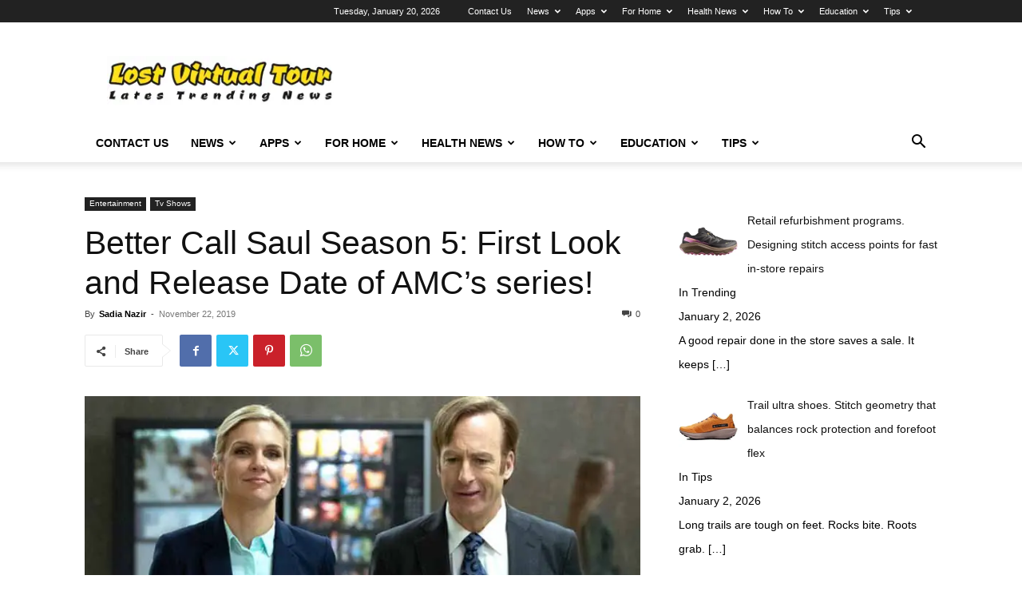

--- FILE ---
content_type: text/html; charset=UTF-8
request_url: https://www.lostvirtualtour.com/better-call-saul-season-5-first-look-and-release-date-of-amcs-series/
body_size: 175217
content:
<!doctype html >
<!--[if IE 8]>    <html class="ie8" lang="en"> <![endif]-->
<!--[if IE 9]>    <html class="ie9" lang="en"> <![endif]-->
<!--[if gt IE 8]><!--> <html lang="en-US"> <!--<![endif]-->
<head>
    <title>Better Call Saul Season 5: First Look and Release Date of AMC&#039;s series! - Lost Virtual Tour</title>
    <meta charset="UTF-8" />
    <meta name="viewport" content="width=device-width, initial-scale=1.0">
    <link rel="pingback" href="https://www.lostvirtualtour.com/xmlrpc.php" />
    <meta name='robots' content='index, follow, max-image-preview:large, max-snippet:-1, max-video-preview:-1' />
<link rel="icon" type="image/png" href="https://www.lostvirtualtour.com/wp-content/uploads/2019/12/logo-latest-300x66.png">
	<!-- This site is optimized with the Yoast SEO plugin v24.7 - https://yoast.com/wordpress/plugins/seo/ -->
	<link rel="canonical" href="https://www.lostvirtualtour.com/better-call-saul-season-5-first-look-and-release-date-of-amcs-series/" />
	<meta property="og:locale" content="en_US" />
	<meta property="og:type" content="article" />
	<meta property="og:title" content="Better Call Saul Season 5: First Look and Release Date of AMC&#039;s series! - Lost Virtual Tour" />
	<meta property="og:description" content="Fans of Better Call Saul Season 5 are waiting. The audience knows that they will able to see Bob Odenkirk&#8217;s series. Let&#8217;s see all the details of the season. One of the most spin-off series breaking bad has got its release date. The fifth instalment of Better Call Saul has got the announcement of the [&hellip;]" />
	<meta property="og:url" content="https://www.lostvirtualtour.com/better-call-saul-season-5-first-look-and-release-date-of-amcs-series/" />
	<meta property="og:site_name" content="Lost Virtual Tour" />
	<meta property="article:published_time" content="2019-11-22T19:51:53+00:00" />
	<meta property="og:image" content="https://www.lostvirtualtour.com/wp-content/uploads/2019/11/Better-Call-Saul-Season-5.jpg" />
	<meta property="og:image:width" content="767" />
	<meta property="og:image:height" content="384" />
	<meta property="og:image:type" content="image/jpeg" />
	<meta name="author" content="Sadia Nazir" />
	<meta name="twitter:card" content="summary_large_image" />
	<meta name="twitter:label1" content="Written by" />
	<meta name="twitter:data1" content="Sadia Nazir" />
	<meta name="twitter:label2" content="Est. reading time" />
	<meta name="twitter:data2" content="2 minutes" />
	<script type="application/ld+json" class="yoast-schema-graph">{"@context":"https://schema.org","@graph":[{"@type":"Article","@id":"https://www.lostvirtualtour.com/better-call-saul-season-5-first-look-and-release-date-of-amcs-series/#article","isPartOf":{"@id":"https://www.lostvirtualtour.com/better-call-saul-season-5-first-look-and-release-date-of-amcs-series/"},"author":{"name":"Sadia Nazir","@id":"https://www.lostvirtualtour.com/#/schema/person/02ba8ac34fd44c9e8c6b3a433b83d182"},"headline":"Better Call Saul Season 5: First Look and Release Date of AMC&#8217;s series!","datePublished":"2019-11-22T19:51:53+00:00","mainEntityOfPage":{"@id":"https://www.lostvirtualtour.com/better-call-saul-season-5-first-look-and-release-date-of-amcs-series/"},"wordCount":370,"commentCount":0,"publisher":{"@id":"https://www.lostvirtualtour.com/#organization"},"image":{"@id":"https://www.lostvirtualtour.com/better-call-saul-season-5-first-look-and-release-date-of-amcs-series/#primaryimage"},"thumbnailUrl":"https://www.lostvirtualtour.com/wp-content/uploads/2019/11/Better-Call-Saul-Season-5.jpg","articleSection":["Tv Shows"],"inLanguage":"en-US"},{"@type":"WebPage","@id":"https://www.lostvirtualtour.com/better-call-saul-season-5-first-look-and-release-date-of-amcs-series/","url":"https://www.lostvirtualtour.com/better-call-saul-season-5-first-look-and-release-date-of-amcs-series/","name":"Better Call Saul Season 5: First Look and Release Date of AMC's series! - Lost Virtual Tour","isPartOf":{"@id":"https://www.lostvirtualtour.com/#website"},"primaryImageOfPage":{"@id":"https://www.lostvirtualtour.com/better-call-saul-season-5-first-look-and-release-date-of-amcs-series/#primaryimage"},"image":{"@id":"https://www.lostvirtualtour.com/better-call-saul-season-5-first-look-and-release-date-of-amcs-series/#primaryimage"},"thumbnailUrl":"https://www.lostvirtualtour.com/wp-content/uploads/2019/11/Better-Call-Saul-Season-5.jpg","datePublished":"2019-11-22T19:51:53+00:00","breadcrumb":{"@id":"https://www.lostvirtualtour.com/better-call-saul-season-5-first-look-and-release-date-of-amcs-series/#breadcrumb"},"inLanguage":"en-US","potentialAction":[{"@type":"ReadAction","target":["https://www.lostvirtualtour.com/better-call-saul-season-5-first-look-and-release-date-of-amcs-series/"]}]},{"@type":"ImageObject","inLanguage":"en-US","@id":"https://www.lostvirtualtour.com/better-call-saul-season-5-first-look-and-release-date-of-amcs-series/#primaryimage","url":"https://www.lostvirtualtour.com/wp-content/uploads/2019/11/Better-Call-Saul-Season-5.jpg","contentUrl":"https://www.lostvirtualtour.com/wp-content/uploads/2019/11/Better-Call-Saul-Season-5.jpg","width":767,"height":384,"caption":"Better Call Saul Season 5"},{"@type":"BreadcrumbList","@id":"https://www.lostvirtualtour.com/better-call-saul-season-5-first-look-and-release-date-of-amcs-series/#breadcrumb","itemListElement":[{"@type":"ListItem","position":1,"name":"Home","item":"https://www.lostvirtualtour.com/"},{"@type":"ListItem","position":2,"name":"Better Call Saul Season 5: First Look and Release Date of AMC&#8217;s series!"}]},{"@type":"WebSite","@id":"https://www.lostvirtualtour.com/#website","url":"https://www.lostvirtualtour.com/","name":"Lost Virtual Tour","description":"Tour To Latest Tech Updates","publisher":{"@id":"https://www.lostvirtualtour.com/#organization"},"potentialAction":[{"@type":"SearchAction","target":{"@type":"EntryPoint","urlTemplate":"https://www.lostvirtualtour.com/?s={search_term_string}"},"query-input":{"@type":"PropertyValueSpecification","valueRequired":true,"valueName":"search_term_string"}}],"inLanguage":"en-US"},{"@type":"Organization","@id":"https://www.lostvirtualtour.com/#organization","name":"Lost Virtual Tour","url":"https://www.lostvirtualtour.com/","logo":{"@type":"ImageObject","inLanguage":"en-US","@id":"https://www.lostvirtualtour.com/#/schema/logo/image/","url":"https://www.lostvirtualtour.com/wp-content/uploads/2019/11/logo_transparent.png","contentUrl":"https://www.lostvirtualtour.com/wp-content/uploads/2019/11/logo_transparent.png","width":1200,"height":1200,"caption":"Lost Virtual Tour"},"image":{"@id":"https://www.lostvirtualtour.com/#/schema/logo/image/"}},{"@type":"Person","@id":"https://www.lostvirtualtour.com/#/schema/person/02ba8ac34fd44c9e8c6b3a433b83d182","name":"Sadia Nazir","image":{"@type":"ImageObject","inLanguage":"en-US","@id":"https://www.lostvirtualtour.com/#/schema/person/image/","url":"https://secure.gravatar.com/avatar/8a6a50ae2a07364151d032b558b7c757662628615d622ca38c85295f76498a10?s=96&d=mm&r=g","contentUrl":"https://secure.gravatar.com/avatar/8a6a50ae2a07364151d032b558b7c757662628615d622ca38c85295f76498a10?s=96&d=mm&r=g","caption":"Sadia Nazir"},"description":"Hey! I'm Sadia and serve to this site with passion for content writing skills. I am familiar with SEO content writing and well known about every niche. I love to write about health, travel, and entertainment.","url":"https://www.lostvirtualtour.com/author/sadia/"}]}</script>
	<!-- / Yoast SEO plugin. -->


<link rel="alternate" type="application/rss+xml" title="Lost Virtual Tour &raquo; Feed" href="https://www.lostvirtualtour.com/feed/" />
<link rel="alternate" title="oEmbed (JSON)" type="application/json+oembed" href="https://www.lostvirtualtour.com/wp-json/oembed/1.0/embed?url=https%3A%2F%2Fwww.lostvirtualtour.com%2Fbetter-call-saul-season-5-first-look-and-release-date-of-amcs-series%2F" />
<link rel="alternate" title="oEmbed (XML)" type="text/xml+oembed" href="https://www.lostvirtualtour.com/wp-json/oembed/1.0/embed?url=https%3A%2F%2Fwww.lostvirtualtour.com%2Fbetter-call-saul-season-5-first-look-and-release-date-of-amcs-series%2F&#038;format=xml" />
<style id='wp-img-auto-sizes-contain-inline-css' type='text/css'>
img:is([sizes=auto i],[sizes^="auto," i]){contain-intrinsic-size:3000px 1500px}
/*# sourceURL=wp-img-auto-sizes-contain-inline-css */
</style>
<style id='wp-emoji-styles-inline-css' type='text/css'>

	img.wp-smiley, img.emoji {
		display: inline !important;
		border: none !important;
		box-shadow: none !important;
		height: 1em !important;
		width: 1em !important;
		margin: 0 0.07em !important;
		vertical-align: -0.1em !important;
		background: none !important;
		padding: 0 !important;
	}
/*# sourceURL=wp-emoji-styles-inline-css */
</style>
<style id='wp-block-library-inline-css' type='text/css'>
:root{--wp-block-synced-color:#7a00df;--wp-block-synced-color--rgb:122,0,223;--wp-bound-block-color:var(--wp-block-synced-color);--wp-editor-canvas-background:#ddd;--wp-admin-theme-color:#007cba;--wp-admin-theme-color--rgb:0,124,186;--wp-admin-theme-color-darker-10:#006ba1;--wp-admin-theme-color-darker-10--rgb:0,107,160.5;--wp-admin-theme-color-darker-20:#005a87;--wp-admin-theme-color-darker-20--rgb:0,90,135;--wp-admin-border-width-focus:2px}@media (min-resolution:192dpi){:root{--wp-admin-border-width-focus:1.5px}}.wp-element-button{cursor:pointer}:root .has-very-light-gray-background-color{background-color:#eee}:root .has-very-dark-gray-background-color{background-color:#313131}:root .has-very-light-gray-color{color:#eee}:root .has-very-dark-gray-color{color:#313131}:root .has-vivid-green-cyan-to-vivid-cyan-blue-gradient-background{background:linear-gradient(135deg,#00d084,#0693e3)}:root .has-purple-crush-gradient-background{background:linear-gradient(135deg,#34e2e4,#4721fb 50%,#ab1dfe)}:root .has-hazy-dawn-gradient-background{background:linear-gradient(135deg,#faaca8,#dad0ec)}:root .has-subdued-olive-gradient-background{background:linear-gradient(135deg,#fafae1,#67a671)}:root .has-atomic-cream-gradient-background{background:linear-gradient(135deg,#fdd79a,#004a59)}:root .has-nightshade-gradient-background{background:linear-gradient(135deg,#330968,#31cdcf)}:root .has-midnight-gradient-background{background:linear-gradient(135deg,#020381,#2874fc)}:root{--wp--preset--font-size--normal:16px;--wp--preset--font-size--huge:42px}.has-regular-font-size{font-size:1em}.has-larger-font-size{font-size:2.625em}.has-normal-font-size{font-size:var(--wp--preset--font-size--normal)}.has-huge-font-size{font-size:var(--wp--preset--font-size--huge)}.has-text-align-center{text-align:center}.has-text-align-left{text-align:left}.has-text-align-right{text-align:right}.has-fit-text{white-space:nowrap!important}#end-resizable-editor-section{display:none}.aligncenter{clear:both}.items-justified-left{justify-content:flex-start}.items-justified-center{justify-content:center}.items-justified-right{justify-content:flex-end}.items-justified-space-between{justify-content:space-between}.screen-reader-text{border:0;clip-path:inset(50%);height:1px;margin:-1px;overflow:hidden;padding:0;position:absolute;width:1px;word-wrap:normal!important}.screen-reader-text:focus{background-color:#ddd;clip-path:none;color:#444;display:block;font-size:1em;height:auto;left:5px;line-height:normal;padding:15px 23px 14px;text-decoration:none;top:5px;width:auto;z-index:100000}html :where(.has-border-color){border-style:solid}html :where([style*=border-top-color]){border-top-style:solid}html :where([style*=border-right-color]){border-right-style:solid}html :where([style*=border-bottom-color]){border-bottom-style:solid}html :where([style*=border-left-color]){border-left-style:solid}html :where([style*=border-width]){border-style:solid}html :where([style*=border-top-width]){border-top-style:solid}html :where([style*=border-right-width]){border-right-style:solid}html :where([style*=border-bottom-width]){border-bottom-style:solid}html :where([style*=border-left-width]){border-left-style:solid}html :where(img[class*=wp-image-]){height:auto;max-width:100%}:where(figure){margin:0 0 1em}html :where(.is-position-sticky){--wp-admin--admin-bar--position-offset:var(--wp-admin--admin-bar--height,0px)}@media screen and (max-width:600px){html :where(.is-position-sticky){--wp-admin--admin-bar--position-offset:0px}}

/*# sourceURL=wp-block-library-inline-css */
</style><style id='global-styles-inline-css' type='text/css'>
:root{--wp--preset--aspect-ratio--square: 1;--wp--preset--aspect-ratio--4-3: 4/3;--wp--preset--aspect-ratio--3-4: 3/4;--wp--preset--aspect-ratio--3-2: 3/2;--wp--preset--aspect-ratio--2-3: 2/3;--wp--preset--aspect-ratio--16-9: 16/9;--wp--preset--aspect-ratio--9-16: 9/16;--wp--preset--color--black: #000000;--wp--preset--color--cyan-bluish-gray: #abb8c3;--wp--preset--color--white: #ffffff;--wp--preset--color--pale-pink: #f78da7;--wp--preset--color--vivid-red: #cf2e2e;--wp--preset--color--luminous-vivid-orange: #ff6900;--wp--preset--color--luminous-vivid-amber: #fcb900;--wp--preset--color--light-green-cyan: #7bdcb5;--wp--preset--color--vivid-green-cyan: #00d084;--wp--preset--color--pale-cyan-blue: #8ed1fc;--wp--preset--color--vivid-cyan-blue: #0693e3;--wp--preset--color--vivid-purple: #9b51e0;--wp--preset--gradient--vivid-cyan-blue-to-vivid-purple: linear-gradient(135deg,rgb(6,147,227) 0%,rgb(155,81,224) 100%);--wp--preset--gradient--light-green-cyan-to-vivid-green-cyan: linear-gradient(135deg,rgb(122,220,180) 0%,rgb(0,208,130) 100%);--wp--preset--gradient--luminous-vivid-amber-to-luminous-vivid-orange: linear-gradient(135deg,rgb(252,185,0) 0%,rgb(255,105,0) 100%);--wp--preset--gradient--luminous-vivid-orange-to-vivid-red: linear-gradient(135deg,rgb(255,105,0) 0%,rgb(207,46,46) 100%);--wp--preset--gradient--very-light-gray-to-cyan-bluish-gray: linear-gradient(135deg,rgb(238,238,238) 0%,rgb(169,184,195) 100%);--wp--preset--gradient--cool-to-warm-spectrum: linear-gradient(135deg,rgb(74,234,220) 0%,rgb(151,120,209) 20%,rgb(207,42,186) 40%,rgb(238,44,130) 60%,rgb(251,105,98) 80%,rgb(254,248,76) 100%);--wp--preset--gradient--blush-light-purple: linear-gradient(135deg,rgb(255,206,236) 0%,rgb(152,150,240) 100%);--wp--preset--gradient--blush-bordeaux: linear-gradient(135deg,rgb(254,205,165) 0%,rgb(254,45,45) 50%,rgb(107,0,62) 100%);--wp--preset--gradient--luminous-dusk: linear-gradient(135deg,rgb(255,203,112) 0%,rgb(199,81,192) 50%,rgb(65,88,208) 100%);--wp--preset--gradient--pale-ocean: linear-gradient(135deg,rgb(255,245,203) 0%,rgb(182,227,212) 50%,rgb(51,167,181) 100%);--wp--preset--gradient--electric-grass: linear-gradient(135deg,rgb(202,248,128) 0%,rgb(113,206,126) 100%);--wp--preset--gradient--midnight: linear-gradient(135deg,rgb(2,3,129) 0%,rgb(40,116,252) 100%);--wp--preset--font-size--small: 11px;--wp--preset--font-size--medium: 20px;--wp--preset--font-size--large: 32px;--wp--preset--font-size--x-large: 42px;--wp--preset--font-size--regular: 15px;--wp--preset--font-size--larger: 50px;--wp--preset--spacing--20: 0.44rem;--wp--preset--spacing--30: 0.67rem;--wp--preset--spacing--40: 1rem;--wp--preset--spacing--50: 1.5rem;--wp--preset--spacing--60: 2.25rem;--wp--preset--spacing--70: 3.38rem;--wp--preset--spacing--80: 5.06rem;--wp--preset--shadow--natural: 6px 6px 9px rgba(0, 0, 0, 0.2);--wp--preset--shadow--deep: 12px 12px 50px rgba(0, 0, 0, 0.4);--wp--preset--shadow--sharp: 6px 6px 0px rgba(0, 0, 0, 0.2);--wp--preset--shadow--outlined: 6px 6px 0px -3px rgb(255, 255, 255), 6px 6px rgb(0, 0, 0);--wp--preset--shadow--crisp: 6px 6px 0px rgb(0, 0, 0);}:where(.is-layout-flex){gap: 0.5em;}:where(.is-layout-grid){gap: 0.5em;}body .is-layout-flex{display: flex;}.is-layout-flex{flex-wrap: wrap;align-items: center;}.is-layout-flex > :is(*, div){margin: 0;}body .is-layout-grid{display: grid;}.is-layout-grid > :is(*, div){margin: 0;}:where(.wp-block-columns.is-layout-flex){gap: 2em;}:where(.wp-block-columns.is-layout-grid){gap: 2em;}:where(.wp-block-post-template.is-layout-flex){gap: 1.25em;}:where(.wp-block-post-template.is-layout-grid){gap: 1.25em;}.has-black-color{color: var(--wp--preset--color--black) !important;}.has-cyan-bluish-gray-color{color: var(--wp--preset--color--cyan-bluish-gray) !important;}.has-white-color{color: var(--wp--preset--color--white) !important;}.has-pale-pink-color{color: var(--wp--preset--color--pale-pink) !important;}.has-vivid-red-color{color: var(--wp--preset--color--vivid-red) !important;}.has-luminous-vivid-orange-color{color: var(--wp--preset--color--luminous-vivid-orange) !important;}.has-luminous-vivid-amber-color{color: var(--wp--preset--color--luminous-vivid-amber) !important;}.has-light-green-cyan-color{color: var(--wp--preset--color--light-green-cyan) !important;}.has-vivid-green-cyan-color{color: var(--wp--preset--color--vivid-green-cyan) !important;}.has-pale-cyan-blue-color{color: var(--wp--preset--color--pale-cyan-blue) !important;}.has-vivid-cyan-blue-color{color: var(--wp--preset--color--vivid-cyan-blue) !important;}.has-vivid-purple-color{color: var(--wp--preset--color--vivid-purple) !important;}.has-black-background-color{background-color: var(--wp--preset--color--black) !important;}.has-cyan-bluish-gray-background-color{background-color: var(--wp--preset--color--cyan-bluish-gray) !important;}.has-white-background-color{background-color: var(--wp--preset--color--white) !important;}.has-pale-pink-background-color{background-color: var(--wp--preset--color--pale-pink) !important;}.has-vivid-red-background-color{background-color: var(--wp--preset--color--vivid-red) !important;}.has-luminous-vivid-orange-background-color{background-color: var(--wp--preset--color--luminous-vivid-orange) !important;}.has-luminous-vivid-amber-background-color{background-color: var(--wp--preset--color--luminous-vivid-amber) !important;}.has-light-green-cyan-background-color{background-color: var(--wp--preset--color--light-green-cyan) !important;}.has-vivid-green-cyan-background-color{background-color: var(--wp--preset--color--vivid-green-cyan) !important;}.has-pale-cyan-blue-background-color{background-color: var(--wp--preset--color--pale-cyan-blue) !important;}.has-vivid-cyan-blue-background-color{background-color: var(--wp--preset--color--vivid-cyan-blue) !important;}.has-vivid-purple-background-color{background-color: var(--wp--preset--color--vivid-purple) !important;}.has-black-border-color{border-color: var(--wp--preset--color--black) !important;}.has-cyan-bluish-gray-border-color{border-color: var(--wp--preset--color--cyan-bluish-gray) !important;}.has-white-border-color{border-color: var(--wp--preset--color--white) !important;}.has-pale-pink-border-color{border-color: var(--wp--preset--color--pale-pink) !important;}.has-vivid-red-border-color{border-color: var(--wp--preset--color--vivid-red) !important;}.has-luminous-vivid-orange-border-color{border-color: var(--wp--preset--color--luminous-vivid-orange) !important;}.has-luminous-vivid-amber-border-color{border-color: var(--wp--preset--color--luminous-vivid-amber) !important;}.has-light-green-cyan-border-color{border-color: var(--wp--preset--color--light-green-cyan) !important;}.has-vivid-green-cyan-border-color{border-color: var(--wp--preset--color--vivid-green-cyan) !important;}.has-pale-cyan-blue-border-color{border-color: var(--wp--preset--color--pale-cyan-blue) !important;}.has-vivid-cyan-blue-border-color{border-color: var(--wp--preset--color--vivid-cyan-blue) !important;}.has-vivid-purple-border-color{border-color: var(--wp--preset--color--vivid-purple) !important;}.has-vivid-cyan-blue-to-vivid-purple-gradient-background{background: var(--wp--preset--gradient--vivid-cyan-blue-to-vivid-purple) !important;}.has-light-green-cyan-to-vivid-green-cyan-gradient-background{background: var(--wp--preset--gradient--light-green-cyan-to-vivid-green-cyan) !important;}.has-luminous-vivid-amber-to-luminous-vivid-orange-gradient-background{background: var(--wp--preset--gradient--luminous-vivid-amber-to-luminous-vivid-orange) !important;}.has-luminous-vivid-orange-to-vivid-red-gradient-background{background: var(--wp--preset--gradient--luminous-vivid-orange-to-vivid-red) !important;}.has-very-light-gray-to-cyan-bluish-gray-gradient-background{background: var(--wp--preset--gradient--very-light-gray-to-cyan-bluish-gray) !important;}.has-cool-to-warm-spectrum-gradient-background{background: var(--wp--preset--gradient--cool-to-warm-spectrum) !important;}.has-blush-light-purple-gradient-background{background: var(--wp--preset--gradient--blush-light-purple) !important;}.has-blush-bordeaux-gradient-background{background: var(--wp--preset--gradient--blush-bordeaux) !important;}.has-luminous-dusk-gradient-background{background: var(--wp--preset--gradient--luminous-dusk) !important;}.has-pale-ocean-gradient-background{background: var(--wp--preset--gradient--pale-ocean) !important;}.has-electric-grass-gradient-background{background: var(--wp--preset--gradient--electric-grass) !important;}.has-midnight-gradient-background{background: var(--wp--preset--gradient--midnight) !important;}.has-small-font-size{font-size: var(--wp--preset--font-size--small) !important;}.has-medium-font-size{font-size: var(--wp--preset--font-size--medium) !important;}.has-large-font-size{font-size: var(--wp--preset--font-size--large) !important;}.has-x-large-font-size{font-size: var(--wp--preset--font-size--x-large) !important;}
/*# sourceURL=global-styles-inline-css */
</style>

<style id='classic-theme-styles-inline-css' type='text/css'>
/*! This file is auto-generated */
.wp-block-button__link{color:#fff;background-color:#32373c;border-radius:9999px;box-shadow:none;text-decoration:none;padding:calc(.667em + 2px) calc(1.333em + 2px);font-size:1.125em}.wp-block-file__button{background:#32373c;color:#fff;text-decoration:none}
/*# sourceURL=/wp-includes/css/classic-themes.min.css */
</style>
<link rel='stylesheet' id='ez-toc-css' href='https://www.lostvirtualtour.com/wp-content/plugins/easy-table-of-contents/assets/css/screen.min.css?ver=2.0.73' type='text/css' media='all' />
<style id='ez-toc-inline-css' type='text/css'>
div#ez-toc-container .ez-toc-title {font-size: 120%;}div#ez-toc-container .ez-toc-title {font-weight: 500;}div#ez-toc-container ul li {font-size: 95%;}div#ez-toc-container ul li {font-weight: 500;}div#ez-toc-container nav ul ul li {font-size: 90%;}
/*# sourceURL=ez-toc-inline-css */
</style>
<link rel='stylesheet' id='td-plugin-newsletter-css' href='https://www.lostvirtualtour.com/wp-content/plugins/td-newsletter/style.css?ver=12.6.6' type='text/css' media='all' />
<link rel='stylesheet' id='td-plugin-multi-purpose-css' href='https://www.lostvirtualtour.com/wp-content/plugins/td-composer/td-multi-purpose/style.css?ver=72f925014dc5642945728092f057897e' type='text/css' media='all' />
<link rel='stylesheet' id='recent-posts-widget-with-thumbnails-public-style-css' href='https://www.lostvirtualtour.com/wp-content/plugins/recent-posts-widget-with-thumbnails/public.css?ver=7.1.1' type='text/css' media='all' />
<link rel='stylesheet' id='tds-front-css' href='https://www.lostvirtualtour.com/wp-content/plugins/td-subscription/assets/css/tds-front.css?ver=1.7' type='text/css' media='all' />
<link rel='stylesheet' id='td-theme-css' href='https://www.lostvirtualtour.com/wp-content/themes/Newspaper/style.css?ver=12.6.6' type='text/css' media='all' />
<style id='td-theme-inline-css' type='text/css'>@media (max-width:767px){.td-header-desktop-wrap{display:none}}@media (min-width:767px){.td-header-mobile-wrap{display:none}}</style>
<link rel='stylesheet' id='td-legacy-framework-front-style-css' href='https://www.lostvirtualtour.com/wp-content/plugins/td-composer/legacy/Newspaper/assets/css/td_legacy_main.css?ver=72f925014dc5642945728092f057897e' type='text/css' media='all' />
<link rel='stylesheet' id='td-standard-pack-framework-front-style-css' href='https://www.lostvirtualtour.com/wp-content/plugins/td-standard-pack/Newspaper/assets/css/td_standard_pack_main.css?ver=8f2d47acef43f76b1dfa75a39c0fe3df' type='text/css' media='all' />
<link rel='stylesheet' id='tdb_style_cloud_templates_front-css' href='https://www.lostvirtualtour.com/wp-content/plugins/td-cloud-library/assets/css/tdb_main.css?ver=b379c96c54343541fd8742379a419361' type='text/css' media='all' />
<script type="text/javascript" src="https://www.lostvirtualtour.com/wp-includes/js/jquery/jquery.min.js?ver=3.7.1" id="jquery-core-js"></script>
<script type="text/javascript" src="https://www.lostvirtualtour.com/wp-includes/js/jquery/jquery-migrate.min.js?ver=3.4.1" id="jquery-migrate-js"></script>
<link rel="https://api.w.org/" href="https://www.lostvirtualtour.com/wp-json/" /><link rel="alternate" title="JSON" type="application/json" href="https://www.lostvirtualtour.com/wp-json/wp/v2/posts/1165" /><link rel="EditURI" type="application/rsd+xml" title="RSD" href="https://www.lostvirtualtour.com/xmlrpc.php?rsd" />
<meta name="generator" content="WordPress 6.9" />
<link rel='shortlink' href='https://www.lostvirtualtour.com/?p=1165' />
<meta name="google-site-verification" content="PtggY9mFuGbYgC6GZyZ83rtHRpiAQc5sHjtV35Y0kV4" />
    <script>
        window.tdb_global_vars = {"wpRestUrl":"https:\/\/www.lostvirtualtour.com\/wp-json\/","permalinkStructure":"\/%postname%\/"};
        window.tdb_p_autoload_vars = {"isAjax":false,"isAdminBarShowing":false,"autoloadScrollPercent":50,"postAutoloadStatus":"off","origPostEditUrl":null};
    </script>
    
    <style id="tdb-global-colors">:root{--accent-color:#fff}</style>

    
	
<!-- BEGIN Clicky Analytics v2.2.3 Tracking - https://deconf.com/clicky-analytics-dashboard-wordpress/ -->
<script type="text/javascript">
  var clicky_custom = clicky_custom || {};
  clicky_custom.outbound_pattern = ['/go/','/out/'];
</script>

<script async src="//static.getclicky.com/101223850.js"></script>

<!-- END Clicky Analytics v2.2.3 Tracking - https://deconf.com/clicky-analytics-dashboard-wordpress/ -->

<meta name="publisuites-verify-code" content="aHR0cHM6Ly93d3cubG9zdHZpcnR1YWx0b3VyLmNvbQ==" />
<meta name="google-site-verification" content="LSZqjKCcRHMYw-PYlvcfbQrVEz4xAS8nCtcoe4sipsE" />
<!-- Google Tag Manager -->
<script>(function(w,d,s,l,i){w[l]=w[l]||[];w[l].push({'gtm.start':
new Date().getTime(),event:'gtm.js'});var f=d.getElementsByTagName(s)[0],
j=d.createElement(s),dl=l!='dataLayer'?'&l='+l:'';j.async=true;j.src=
'https://www.googletagmanager.com/gtm.js?id='+i+dl;f.parentNode.insertBefore(j,f);
})(window,document,'script','dataLayer','GTM-KQ8M6DQ');</script>
<!-- End Google Tag Manager -->
<!-- JS generated by theme -->

<script type="text/javascript" id="td-generated-header-js">
    
    

	    var tdBlocksArray = []; //here we store all the items for the current page

	    // td_block class - each ajax block uses a object of this class for requests
	    function tdBlock() {
		    this.id = '';
		    this.block_type = 1; //block type id (1-234 etc)
		    this.atts = '';
		    this.td_column_number = '';
		    this.td_current_page = 1; //
		    this.post_count = 0; //from wp
		    this.found_posts = 0; //from wp
		    this.max_num_pages = 0; //from wp
		    this.td_filter_value = ''; //current live filter value
		    this.is_ajax_running = false;
		    this.td_user_action = ''; // load more or infinite loader (used by the animation)
		    this.header_color = '';
		    this.ajax_pagination_infinite_stop = ''; //show load more at page x
	    }

        // td_js_generator - mini detector
        ( function () {
            var htmlTag = document.getElementsByTagName("html")[0];

	        if ( navigator.userAgent.indexOf("MSIE 10.0") > -1 ) {
                htmlTag.className += ' ie10';
            }

            if ( !!navigator.userAgent.match(/Trident.*rv\:11\./) ) {
                htmlTag.className += ' ie11';
            }

	        if ( navigator.userAgent.indexOf("Edge") > -1 ) {
                htmlTag.className += ' ieEdge';
            }

            if ( /(iPad|iPhone|iPod)/g.test(navigator.userAgent) ) {
                htmlTag.className += ' td-md-is-ios';
            }

            var user_agent = navigator.userAgent.toLowerCase();
            if ( user_agent.indexOf("android") > -1 ) {
                htmlTag.className += ' td-md-is-android';
            }

            if ( -1 !== navigator.userAgent.indexOf('Mac OS X')  ) {
                htmlTag.className += ' td-md-is-os-x';
            }

            if ( /chrom(e|ium)/.test(navigator.userAgent.toLowerCase()) ) {
               htmlTag.className += ' td-md-is-chrome';
            }

            if ( -1 !== navigator.userAgent.indexOf('Firefox') ) {
                htmlTag.className += ' td-md-is-firefox';
            }

            if ( -1 !== navigator.userAgent.indexOf('Safari') && -1 === navigator.userAgent.indexOf('Chrome') ) {
                htmlTag.className += ' td-md-is-safari';
            }

            if( -1 !== navigator.userAgent.indexOf('IEMobile') ){
                htmlTag.className += ' td-md-is-iemobile';
            }

        })();

        var tdLocalCache = {};

        ( function () {
            "use strict";

            tdLocalCache = {
                data: {},
                remove: function (resource_id) {
                    delete tdLocalCache.data[resource_id];
                },
                exist: function (resource_id) {
                    return tdLocalCache.data.hasOwnProperty(resource_id) && tdLocalCache.data[resource_id] !== null;
                },
                get: function (resource_id) {
                    return tdLocalCache.data[resource_id];
                },
                set: function (resource_id, cachedData) {
                    tdLocalCache.remove(resource_id);
                    tdLocalCache.data[resource_id] = cachedData;
                }
            };
        })();

    
    
var td_viewport_interval_list=[{"limitBottom":767,"sidebarWidth":228},{"limitBottom":1018,"sidebarWidth":300},{"limitBottom":1140,"sidebarWidth":324}];
var td_animation_stack_effect="type0";
var tds_animation_stack=true;
var td_animation_stack_specific_selectors=".entry-thumb, img, .td-lazy-img";
var td_animation_stack_general_selectors=".td-animation-stack img, .td-animation-stack .entry-thumb, .post img, .td-animation-stack .td-lazy-img";
var tds_show_more_info="Show more info";
var tds_show_less_info="Show less info";
var tdc_is_installed="yes";
var td_ajax_url="https:\/\/www.lostvirtualtour.com\/wp-admin\/admin-ajax.php?td_theme_name=Newspaper&v=12.6.6";
var td_get_template_directory_uri="https:\/\/www.lostvirtualtour.com\/wp-content\/plugins\/td-composer\/legacy\/common";
var tds_snap_menu="smart_snap_always";
var tds_logo_on_sticky="show_header_logo";
var tds_header_style="";
var td_please_wait="Please wait...";
var td_email_user_pass_incorrect="User or password incorrect!";
var td_email_user_incorrect="Email or username incorrect!";
var td_email_incorrect="Email incorrect!";
var td_user_incorrect="Username incorrect!";
var td_email_user_empty="Email or username empty!";
var td_pass_empty="Pass empty!";
var td_pass_pattern_incorrect="Invalid Pass Pattern!";
var td_retype_pass_incorrect="Retyped Pass incorrect!";
var tds_more_articles_on_post_enable="show";
var tds_more_articles_on_post_time_to_wait="";
var tds_more_articles_on_post_pages_distance_from_top=0;
var tds_captcha="";
var tds_theme_color_site_wide="#4db2ec";
var tds_smart_sidebar="enabled";
var tdThemeName="Newspaper";
var tdThemeNameWl="Newspaper";
var td_magnific_popup_translation_tPrev="Previous (Left arrow key)";
var td_magnific_popup_translation_tNext="Next (Right arrow key)";
var td_magnific_popup_translation_tCounter="%curr% of %total%";
var td_magnific_popup_translation_ajax_tError="The content from %url% could not be loaded.";
var td_magnific_popup_translation_image_tError="The image #%curr% could not be loaded.";
var tdBlockNonce="0a083fc0c0";
var tdMobileMenu="enabled";
var tdMobileSearch="enabled";
var tdDateNamesI18n={"month_names":["January","February","March","April","May","June","July","August","September","October","November","December"],"month_names_short":["Jan","Feb","Mar","Apr","May","Jun","Jul","Aug","Sep","Oct","Nov","Dec"],"day_names":["Sunday","Monday","Tuesday","Wednesday","Thursday","Friday","Saturday"],"day_names_short":["Sun","Mon","Tue","Wed","Thu","Fri","Sat"]};
var td_reset_pass_empty="Please enter a new password before proceeding.";
var td_reset_pass_confirm_empty="Please confirm the new password before proceeding.";
var td_reset_pass_not_matching="Please make sure that the passwords match.";
var tdb_modal_confirm="Save";
var tdb_modal_cancel="Cancel";
var tdb_modal_confirm_alt="Yes";
var tdb_modal_cancel_alt="No";
var td_deploy_mode="deploy";
var td_ad_background_click_link="";
var td_ad_background_click_target="";
</script>


<!-- Header style compiled by theme -->

<style>:root{--td_header_color:#222222}.td-footer-wrapper,.td-footer-wrapper .td_block_template_7 .td-block-title>*,.td-footer-wrapper .td_block_template_17 .td-block-title,.td-footer-wrapper .td-block-title-wrap .td-wrapper-pulldown-filter{background-color:#111111}.td-footer-wrapper::before{background-size:cover}.td-footer-wrapper::before{background-position:center center}.td-footer-wrapper::before{opacity:0.1}:root{--td_header_color:#222222}.td-footer-wrapper,.td-footer-wrapper .td_block_template_7 .td-block-title>*,.td-footer-wrapper .td_block_template_17 .td-block-title,.td-footer-wrapper .td-block-title-wrap .td-wrapper-pulldown-filter{background-color:#111111}.td-footer-wrapper::before{background-size:cover}.td-footer-wrapper::before{background-position:center center}.td-footer-wrapper::before{opacity:0.1}</style>

<!-- Global site tag (gtag.js) - Google Analytics -->
<script async src="https://www.googletagmanager.com/gtag/js?id=UA-92066193-3"></script>
<script>
  window.dataLayer = window.dataLayer || [];
  function gtag(){dataLayer.push(arguments);}
  gtag('js', new Date());

  gtag('config', 'UA-92066193-3');
</script>
		<style type="text/css" id="wp-custom-css">
			.td_block_21.td-column-1 .entry-title {
    font-size: 13px;
	line-height: 22px;}

[class="td_module_mx9 td-animation-stack td-big-grid-post-0 td-big-grid-post td-big-thumb"] [class="td-module-thumb"] [class="td-image-wrap"] img{
 width: 100% !important;
}

ul li [class="td-login-modal-js menu-item"] {
 display: none !important;
}
.td-big-thumb .entry-thumb {
  width:100% !important;
  height:100% !important
}		</style>
		
<!-- Button style compiled by theme -->

<style></style>

	<style id="tdw-css-placeholder"></style></head>

<body class="wp-singular post-template-default single single-post postid-1165 single-format-standard wp-theme-Newspaper td-standard-pack better-call-saul-season-5-first-look-and-release-date-of-amcs-series global-block-template-1 td-animation-stack-type0 td-full-layout" itemscope="itemscope" itemtype="https://schema.org/WebPage">
<!-- Google Tag Manager (noscript) -->
<noscript><iframe src="https://www.googletagmanager.com/ns.html?id=GTM-KQ8M6DQ"
height="0" width="0" style="display:none;visibility:hidden"></iframe></noscript>
<!-- End Google Tag Manager (noscript) -->

<div class="td-scroll-up" data-style="style1"><i class="td-icon-menu-up"></i></div>
    <div class="td-menu-background" style="visibility:hidden"></div>
<div id="td-mobile-nav" style="visibility:hidden">
    <div class="td-mobile-container">
        <!-- mobile menu top section -->
        <div class="td-menu-socials-wrap">
            <!-- socials -->
            <div class="td-menu-socials">
                
        <span class="td-social-icon-wrap">
            <a target="_blank" href="#" title="Facebook">
                <i class="td-icon-font td-icon-facebook"></i>
                <span style="display: none">Facebook</span>
            </a>
        </span>
        <span class="td-social-icon-wrap">
            <a target="_blank" href="#" title="Twitter">
                <i class="td-icon-font td-icon-twitter"></i>
                <span style="display: none">Twitter</span>
            </a>
        </span>
        <span class="td-social-icon-wrap">
            <a target="_blank" href="#" title="Vimeo">
                <i class="td-icon-font td-icon-vimeo"></i>
                <span style="display: none">Vimeo</span>
            </a>
        </span>
        <span class="td-social-icon-wrap">
            <a target="_blank" href="#" title="VKontakte">
                <i class="td-icon-font td-icon-vk"></i>
                <span style="display: none">VKontakte</span>
            </a>
        </span>
        <span class="td-social-icon-wrap">
            <a target="_blank" href="#" title="Youtube">
                <i class="td-icon-font td-icon-youtube"></i>
                <span style="display: none">Youtube</span>
            </a>
        </span>            </div>
            <!-- close button -->
            <div class="td-mobile-close">
                <span><i class="td-icon-close-mobile"></i></span>
            </div>
        </div>

        <!-- login section -->
                    <div class="td-menu-login-section">
                
    <div class="td-guest-wrap">
        <div class="td-menu-login"><a id="login-link-mob">Sign in</a></div>
    </div>
            </div>
        
        <!-- menu section -->
        <div class="td-mobile-content">
            <div class="menu-main-menu-sam-container"><ul id="menu-main-menu-sam" class="td-mobile-main-menu"><li id="menu-item-1588" class="menu-item menu-item-type-post_type menu-item-object-page menu-item-first menu-item-1588"><a href="https://www.lostvirtualtour.com/contact-us/">Contact Us</a></li>
<li id="menu-item-1428" class="menu-item menu-item-type-taxonomy menu-item-object-category menu-item-has-children menu-item-1428"><a href="https://www.lostvirtualtour.com/news/">News<i class="td-icon-menu-right td-element-after"></i></a>
<ul class="sub-menu">
	<li id="menu-item-1429" class="menu-item menu-item-type-taxonomy menu-item-object-category current-post-ancestor menu-item-1429"><a href="https://www.lostvirtualtour.com/entertainment/">Entertainment</a></li>
	<li id="menu-item-1434" class="menu-item menu-item-type-taxonomy menu-item-object-category menu-item-has-children menu-item-1434"><a href="https://www.lostvirtualtour.com/trending/">Trending<i class="td-icon-menu-right td-element-after"></i></a>
	<ul class="sub-menu">
		<li id="menu-item-1437" class="menu-item menu-item-type-taxonomy menu-item-object-category menu-item-1437"><a href="https://www.lostvirtualtour.com/gadgets/">Gadgets</a></li>
		<li id="menu-item-8796" class="menu-item menu-item-type-taxonomy menu-item-object-category menu-item-8796"><a href="https://www.lostvirtualtour.com/accident/">Accident</a></li>
		<li id="menu-item-2353" class="menu-item menu-item-type-taxonomy menu-item-object-category menu-item-2353"><a href="https://www.lostvirtualtour.com/travel/">Travel</a></li>
		<li id="menu-item-2352" class="menu-item menu-item-type-taxonomy menu-item-object-category menu-item-2352"><a href="https://www.lostvirtualtour.com/lifestyle/">Lifestyle</a></li>
		<li id="menu-item-1436" class="menu-item menu-item-type-taxonomy menu-item-object-category menu-item-1436"><a href="https://www.lostvirtualtour.com/articles/">Latest</a></li>
		<li id="menu-item-8797" class="menu-item menu-item-type-taxonomy menu-item-object-category menu-item-8797"><a href="https://www.lostvirtualtour.com/air-conditioner/">Air Conditioner</a></li>
		<li id="menu-item-8798" class="menu-item menu-item-type-taxonomy menu-item-object-category menu-item-8798"><a href="https://www.lostvirtualtour.com/animals/">Animals</a></li>
		<li id="menu-item-8806" class="menu-item menu-item-type-taxonomy menu-item-object-category menu-item-8806"><a href="https://www.lostvirtualtour.com/business-2/">Business</a></li>
	</ul>
</li>
	<li id="menu-item-1430" class="menu-item menu-item-type-taxonomy menu-item-object-category current-post-ancestor current-menu-parent current-post-parent menu-item-1430"><a href="https://www.lostvirtualtour.com/entertainment/tv-shows/">Tv Shows</a></li>
	<li id="menu-item-1431" class="menu-item menu-item-type-taxonomy menu-item-object-category menu-item-1431"><a href="https://www.lostvirtualtour.com/entertainment/trailers/">Trailers</a></li>
	<li id="menu-item-1432" class="menu-item menu-item-type-taxonomy menu-item-object-category menu-item-1432"><a href="https://www.lostvirtualtour.com/entertainment/movies/">Movies</a></li>
</ul>
</li>
<li id="menu-item-8799" class="menu-item menu-item-type-taxonomy menu-item-object-category menu-item-has-children menu-item-8799"><a href="https://www.lostvirtualtour.com/apps/">Apps<i class="td-icon-menu-right td-element-after"></i></a>
<ul class="sub-menu">
	<li id="menu-item-8805" class="menu-item menu-item-type-taxonomy menu-item-object-category menu-item-8805"><a href="https://www.lostvirtualtour.com/bitcoin/">Bitcoin</a></li>
	<li id="menu-item-8802" class="menu-item menu-item-type-taxonomy menu-item-object-category menu-item-has-children menu-item-8802"><a href="https://www.lostvirtualtour.com/biography/">Biography<i class="td-icon-menu-right td-element-after"></i></a>
	<ul class="sub-menu">
		<li id="menu-item-8803" class="menu-item menu-item-type-taxonomy menu-item-object-category menu-item-8803"><a href="https://www.lostvirtualtour.com/biography/actor-biography/">Actor Biography</a></li>
		<li id="menu-item-8804" class="menu-item menu-item-type-taxonomy menu-item-object-category menu-item-8804"><a href="https://www.lostvirtualtour.com/biography/actress-biography/">Actress Biography</a></li>
		<li id="menu-item-8855" class="menu-item menu-item-type-taxonomy menu-item-object-category menu-item-8855"><a href="https://www.lostvirtualtour.com/biography/youtube-star/">Youtube Star</a></li>
		<li id="menu-item-8810" class="menu-item menu-item-type-taxonomy menu-item-object-category menu-item-8810"><a href="https://www.lostvirtualtour.com/deals/">Deals</a></li>
	</ul>
</li>
	<li id="menu-item-1433" class="menu-item menu-item-type-taxonomy menu-item-object-category menu-item-1433"><a href="https://www.lostvirtualtour.com/gaming/">Gaming</a></li>
	<li id="menu-item-8809" class="menu-item menu-item-type-taxonomy menu-item-object-category menu-item-8809"><a href="https://www.lostvirtualtour.com/dating/">Dating</a></li>
	<li id="menu-item-8835" class="menu-item menu-item-type-taxonomy menu-item-object-category menu-item-8835"><a href="https://www.lostvirtualtour.com/mobiles/">Mobiles</a></li>
	<li id="menu-item-8808" class="menu-item menu-item-type-taxonomy menu-item-object-category menu-item-8808"><a href="https://www.lostvirtualtour.com/cryptocurrency/">Crypto Currency</a></li>
	<li id="menu-item-8815" class="menu-item menu-item-type-taxonomy menu-item-object-category menu-item-8815"><a href="https://www.lostvirtualtour.com/featured/">Featured</a></li>
	<li id="menu-item-8800" class="menu-item menu-item-type-taxonomy menu-item-object-category menu-item-8800"><a href="https://www.lostvirtualtour.com/arts/">Arts</a></li>
	<li id="menu-item-8801" class="menu-item menu-item-type-taxonomy menu-item-object-category menu-item-8801"><a href="https://www.lostvirtualtour.com/automotive/">Automotive</a></li>
</ul>
</li>
<li id="menu-item-8818" class="menu-item menu-item-type-taxonomy menu-item-object-category menu-item-has-children menu-item-8818"><a href="https://www.lostvirtualtour.com/for-home/">For Home<i class="td-icon-menu-right td-element-after"></i></a>
<ul class="sub-menu">
	<li id="menu-item-8817" class="menu-item menu-item-type-taxonomy menu-item-object-category menu-item-8817"><a href="https://www.lostvirtualtour.com/flowers/">Flowers</a></li>
	<li id="menu-item-8807" class="menu-item menu-item-type-taxonomy menu-item-object-category menu-item-8807"><a href="https://www.lostvirtualtour.com/cleaning/">Cleaning</a></li>
	<li id="menu-item-8813" class="menu-item menu-item-type-taxonomy menu-item-object-category menu-item-8813"><a href="https://www.lostvirtualtour.com/entertainment/anime/">Anime</a></li>
	<li id="menu-item-8816" class="menu-item menu-item-type-taxonomy menu-item-object-category menu-item-8816"><a href="https://www.lostvirtualtour.com/finance/">Finance</a></li>
	<li id="menu-item-8811" class="menu-item menu-item-type-taxonomy menu-item-object-category menu-item-8811"><a href="https://www.lostvirtualtour.com/decor/">Decor</a></li>
	<li id="menu-item-8812" class="menu-item menu-item-type-taxonomy menu-item-object-category menu-item-8812"><a href="https://www.lostvirtualtour.com/dresses/">Dresses</a></li>
	<li id="menu-item-8814" class="menu-item menu-item-type-taxonomy menu-item-object-category menu-item-8814"><a href="https://www.lostvirtualtour.com/fashion/">Fashion</a></li>
	<li id="menu-item-8819" class="menu-item menu-item-type-taxonomy menu-item-object-category menu-item-8819"><a href="https://www.lostvirtualtour.com/furniture/">Furniture</a></li>
</ul>
</li>
<li id="menu-item-8821" class="menu-item menu-item-type-taxonomy menu-item-object-category menu-item-has-children menu-item-8821"><a href="https://www.lostvirtualtour.com/health/health-news/">Health News<i class="td-icon-menu-right td-element-after"></i></a>
<ul class="sub-menu">
	<li id="menu-item-1435" class="menu-item menu-item-type-taxonomy menu-item-object-category menu-item-1435"><a href="https://www.lostvirtualtour.com/health/">Health</a></li>
	<li id="menu-item-8820" class="menu-item menu-item-type-taxonomy menu-item-object-category menu-item-8820"><a href="https://www.lostvirtualtour.com/health/food/">Food</a></li>
	<li id="menu-item-8826" class="menu-item menu-item-type-taxonomy menu-item-object-category menu-item-8826"><a href="https://www.lostvirtualtour.com/injury/">Injury</a></li>
	<li id="menu-item-8823" class="menu-item menu-item-type-taxonomy menu-item-object-category menu-item-8823"><a href="https://www.lostvirtualtour.com/home-improvement/insurance/">Insurance</a></li>
	<li id="menu-item-8833" class="menu-item menu-item-type-taxonomy menu-item-object-category menu-item-8833"><a href="https://www.lostvirtualtour.com/medical/">Medical</a></li>
</ul>
</li>
<li id="menu-item-8825" class="menu-item menu-item-type-taxonomy menu-item-object-category menu-item-has-children menu-item-8825"><a href="https://www.lostvirtualtour.com/how-to/">How To<i class="td-icon-menu-right td-element-after"></i></a>
<ul class="sub-menu">
	<li id="menu-item-8827" class="menu-item menu-item-type-taxonomy menu-item-object-category menu-item-8827"><a href="https://www.lostvirtualtour.com/insurance-2/">Insurance</a></li>
	<li id="menu-item-8822" class="menu-item menu-item-type-taxonomy menu-item-object-category menu-item-8822"><a href="https://www.lostvirtualtour.com/home-improvement/">Home Improvement</a></li>
	<li id="menu-item-8824" class="menu-item menu-item-type-taxonomy menu-item-object-category menu-item-8824"><a href="https://www.lostvirtualtour.com/home-improvement/insurance/business/">Business</a></li>
	<li id="menu-item-8829" class="menu-item menu-item-type-taxonomy menu-item-object-category menu-item-8829"><a href="https://www.lostvirtualtour.com/investment/">Investment</a></li>
	<li id="menu-item-8830" class="menu-item menu-item-type-taxonomy menu-item-object-category menu-item-8830"><a href="https://www.lostvirtualtour.com/law/">Law</a></li>
	<li id="menu-item-8834" class="menu-item menu-item-type-taxonomy menu-item-object-category menu-item-8834"><a href="https://www.lostvirtualtour.com/misc/">Misc</a></li>
	<li id="menu-item-8838" class="menu-item menu-item-type-taxonomy menu-item-object-category menu-item-8838"><a href="https://www.lostvirtualtour.com/real-estate/">Real estate</a></li>
	<li id="menu-item-8839" class="menu-item menu-item-type-taxonomy menu-item-object-category menu-item-8839"><a href="https://www.lostvirtualtour.com/relationship/">Relationship</a></li>
</ul>
</li>
<li id="menu-item-8832" class="menu-item menu-item-type-taxonomy menu-item-object-category menu-item-has-children menu-item-8832"><a href="https://www.lostvirtualtour.com/list/education/">Education<i class="td-icon-menu-right td-element-after"></i></a>
<ul class="sub-menu">
	<li id="menu-item-8836" class="menu-item menu-item-type-taxonomy menu-item-object-category menu-item-8836"><a href="https://www.lostvirtualtour.com/pets/">Pets</a></li>
	<li id="menu-item-8831" class="menu-item menu-item-type-taxonomy menu-item-object-category menu-item-8831"><a href="https://www.lostvirtualtour.com/list/">List</a></li>
	<li id="menu-item-8828" class="menu-item menu-item-type-taxonomy menu-item-object-category menu-item-8828"><a href="https://www.lostvirtualtour.com/internet/">Internet</a></li>
	<li id="menu-item-8837" class="menu-item menu-item-type-taxonomy menu-item-object-category menu-item-8837"><a href="https://www.lostvirtualtour.com/photo/">Photo</a></li>
	<li id="menu-item-8840" class="menu-item menu-item-type-taxonomy menu-item-object-category menu-item-8840"><a href="https://www.lostvirtualtour.com/renovation/">Renovation</a></li>
	<li id="menu-item-8841" class="menu-item menu-item-type-taxonomy menu-item-object-category menu-item-8841"><a href="https://www.lostvirtualtour.com/repair/">Repair</a></li>
	<li id="menu-item-8842" class="menu-item menu-item-type-taxonomy menu-item-object-category menu-item-8842"><a href="https://www.lostvirtualtour.com/safety-and-security/">Safety and security</a></li>
	<li id="menu-item-8843" class="menu-item menu-item-type-taxonomy menu-item-object-category menu-item-8843"><a href="https://www.lostvirtualtour.com/social-media/">Social Media</a></li>
</ul>
</li>
<li id="menu-item-8846" class="menu-item menu-item-type-taxonomy menu-item-object-category menu-item-has-children menu-item-8846"><a href="https://www.lostvirtualtour.com/tips/">Tips<i class="td-icon-menu-right td-element-after"></i></a>
<ul class="sub-menu">
	<li id="menu-item-8845" class="menu-item menu-item-type-taxonomy menu-item-object-category menu-item-8845"><a href="https://www.lostvirtualtour.com/technology/">Technology</a></li>
	<li id="menu-item-8844" class="menu-item menu-item-type-taxonomy menu-item-object-category menu-item-8844"><a href="https://www.lostvirtualtour.com/sports/">SPORTS</a></li>
	<li id="menu-item-8847" class="menu-item menu-item-type-taxonomy menu-item-object-category menu-item-8847"><a href="https://www.lostvirtualtour.com/trademark/">Trademark</a></li>
	<li id="menu-item-8848" class="menu-item menu-item-type-taxonomy menu-item-object-category menu-item-8848"><a href="https://www.lostvirtualtour.com/trading/">Trading</a></li>
	<li id="menu-item-8849" class="menu-item menu-item-type-taxonomy menu-item-object-category menu-item-8849"><a href="https://www.lostvirtualtour.com/transport/">Transport</a></li>
	<li id="menu-item-8850" class="menu-item menu-item-type-taxonomy menu-item-object-category menu-item-8850"><a href="https://www.lostvirtualtour.com/visa/">Visa</a></li>
	<li id="menu-item-8851" class="menu-item menu-item-type-taxonomy menu-item-object-category menu-item-8851"><a href="https://www.lostvirtualtour.com/water-damage/">Water Damage</a></li>
	<li id="menu-item-8852" class="menu-item menu-item-type-taxonomy menu-item-object-category menu-item-8852"><a href="https://www.lostvirtualtour.com/writing/">Writing</a></li>
	<li id="menu-item-8853" class="menu-item menu-item-type-taxonomy menu-item-object-category menu-item-8853"><a href="https://www.lostvirtualtour.com/apps/tech/">Tech</a></li>
	<li id="menu-item-8854" class="menu-item menu-item-type-taxonomy menu-item-object-category current-post-ancestor current-menu-parent current-post-parent menu-item-8854"><a href="https://www.lostvirtualtour.com/entertainment/tv-shows/">Tv Shows</a></li>
</ul>
</li>
</ul></div>        </div>
    </div>

    <!-- register/login section -->
            <div id="login-form-mobile" class="td-register-section">
            
            <div id="td-login-mob" class="td-login-animation td-login-hide-mob">
            	<!-- close button -->
	            <div class="td-login-close">
	                <span class="td-back-button"><i class="td-icon-read-down"></i></span>
	                <div class="td-login-title">Sign in</div>
	                <!-- close button -->
		            <div class="td-mobile-close">
		                <span><i class="td-icon-close-mobile"></i></span>
		            </div>
	            </div>
	            <form class="td-login-form-wrap" action="#" method="post">
	                <div class="td-login-panel-title"><span>Welcome!</span>Log into your account</div>
	                <div class="td_display_err"></div>
	                <div class="td-login-inputs"><input class="td-login-input" autocomplete="username" type="text" name="login_email" id="login_email-mob" value="" required><label for="login_email-mob">your username</label></div>
	                <div class="td-login-inputs"><input class="td-login-input" autocomplete="current-password" type="password" name="login_pass" id="login_pass-mob" value="" required><label for="login_pass-mob">your password</label></div>
	                <input type="button" name="login_button" id="login_button-mob" class="td-login-button" value="LOG IN">
	                
					
	                <div class="td-login-info-text">
	                <a href="#" id="forgot-pass-link-mob">Forgot your password?</a>
	                </div>
	                <div class="td-login-register-link">
	                
	                </div>
	                
	                

                </form>
            </div>

            
            
            
            
            <div id="td-forgot-pass-mob" class="td-login-animation td-login-hide-mob">
                <!-- close button -->
	            <div class="td-forgot-pass-close">
	                <a href="#" aria-label="Back" class="td-back-button"><i class="td-icon-read-down"></i></a>
	                <div class="td-login-title">Password recovery</div>
	            </div>
	            <div class="td-login-form-wrap">
	                <div class="td-login-panel-title">Recover your password</div>
	                <div class="td_display_err"></div>
	                <div class="td-login-inputs"><input class="td-login-input" type="text" name="forgot_email" id="forgot_email-mob" value="" required><label for="forgot_email-mob">your email</label></div>
	                <input type="button" name="forgot_button" id="forgot_button-mob" class="td-login-button" value="Send My Pass">
                </div>
            </div>
        </div>
    </div><div class="td-search-background" style="visibility:hidden"></div>
<div class="td-search-wrap-mob" style="visibility:hidden">
	<div class="td-drop-down-search">
		<form method="get" class="td-search-form" action="https://www.lostvirtualtour.com/">
			<!-- close button -->
			<div class="td-search-close">
				<span><i class="td-icon-close-mobile"></i></span>
			</div>
			<div role="search" class="td-search-input">
				<span>Search</span>
				<input id="td-header-search-mob" type="text" value="" name="s" autocomplete="off" />
			</div>
		</form>
		<div id="td-aj-search-mob" class="td-ajax-search-flex"></div>
	</div>
</div>

    <div id="td-outer-wrap" class="td-theme-wrap">
    
        
            <div class="tdc-header-wrap ">

            <!--
Header style 1
-->


<div class="td-header-wrap td-header-style-1 ">
    
    <div class="td-header-top-menu-full td-container-wrap ">
        <div class="td-container td-header-row td-header-top-menu">
            
    <div class="top-bar-style-4">
        <div class="td-header-sp-top-widget">
    
    </div>

        
<div class="td-header-sp-top-menu">


	        <div class="td_data_time">
            <div >

                Tuesday, January 20, 2026
            </div>
        </div>
    <ul class="top-header-menu td_ul_login"><li class="menu-item"><a class="td-login-modal-js menu-item" href="#login-form" data-effect="mpf-td-login-effect">Sign in / Join</a><span class="td-sp-ico-login td_sp_login_ico_style"></span></li></ul><div class="menu-top-container"><ul id="menu-main-menu-sam-1" class="top-header-menu"><li class="menu-item menu-item-type-post_type menu-item-object-page menu-item-first td-menu-item td-normal-menu menu-item-1588"><a href="https://www.lostvirtualtour.com/contact-us/">Contact Us</a></li>
<li class="menu-item menu-item-type-taxonomy menu-item-object-category menu-item-has-children td-menu-item td-normal-menu menu-item-1428"><a href="https://www.lostvirtualtour.com/news/">News</a>
<ul class="sub-menu">
	<li class="menu-item menu-item-type-taxonomy menu-item-object-category current-post-ancestor td-menu-item td-normal-menu menu-item-1429"><a href="https://www.lostvirtualtour.com/entertainment/">Entertainment</a></li>
	<li class="menu-item menu-item-type-taxonomy menu-item-object-category menu-item-has-children td-menu-item td-normal-menu menu-item-1434"><a href="https://www.lostvirtualtour.com/trending/">Trending</a>
	<ul class="sub-menu">
		<li class="menu-item menu-item-type-taxonomy menu-item-object-category td-menu-item td-normal-menu menu-item-1437"><a href="https://www.lostvirtualtour.com/gadgets/">Gadgets</a></li>
		<li class="menu-item menu-item-type-taxonomy menu-item-object-category td-menu-item td-normal-menu menu-item-8796"><a href="https://www.lostvirtualtour.com/accident/">Accident</a></li>
		<li class="menu-item menu-item-type-taxonomy menu-item-object-category td-menu-item td-normal-menu menu-item-2353"><a href="https://www.lostvirtualtour.com/travel/">Travel</a></li>
		<li class="menu-item menu-item-type-taxonomy menu-item-object-category td-menu-item td-normal-menu menu-item-2352"><a href="https://www.lostvirtualtour.com/lifestyle/">Lifestyle</a></li>
		<li class="menu-item menu-item-type-taxonomy menu-item-object-category td-menu-item td-normal-menu menu-item-1436"><a href="https://www.lostvirtualtour.com/articles/">Latest</a></li>
		<li class="menu-item menu-item-type-taxonomy menu-item-object-category td-menu-item td-normal-menu menu-item-8797"><a href="https://www.lostvirtualtour.com/air-conditioner/">Air Conditioner</a></li>
		<li class="menu-item menu-item-type-taxonomy menu-item-object-category td-menu-item td-normal-menu menu-item-8798"><a href="https://www.lostvirtualtour.com/animals/">Animals</a></li>
		<li class="menu-item menu-item-type-taxonomy menu-item-object-category td-menu-item td-normal-menu menu-item-8806"><a href="https://www.lostvirtualtour.com/business-2/">Business</a></li>
	</ul>
</li>
	<li class="menu-item menu-item-type-taxonomy menu-item-object-category current-post-ancestor current-menu-parent current-post-parent td-menu-item td-normal-menu menu-item-1430"><a href="https://www.lostvirtualtour.com/entertainment/tv-shows/">Tv Shows</a></li>
	<li class="menu-item menu-item-type-taxonomy menu-item-object-category td-menu-item td-normal-menu menu-item-1431"><a href="https://www.lostvirtualtour.com/entertainment/trailers/">Trailers</a></li>
	<li class="menu-item menu-item-type-taxonomy menu-item-object-category td-menu-item td-normal-menu menu-item-1432"><a href="https://www.lostvirtualtour.com/entertainment/movies/">Movies</a></li>
</ul>
</li>
<li class="menu-item menu-item-type-taxonomy menu-item-object-category menu-item-has-children td-menu-item td-normal-menu menu-item-8799"><a href="https://www.lostvirtualtour.com/apps/">Apps</a>
<ul class="sub-menu">
	<li class="menu-item menu-item-type-taxonomy menu-item-object-category td-menu-item td-normal-menu menu-item-8805"><a href="https://www.lostvirtualtour.com/bitcoin/">Bitcoin</a></li>
	<li class="menu-item menu-item-type-taxonomy menu-item-object-category menu-item-has-children td-menu-item td-normal-menu menu-item-8802"><a href="https://www.lostvirtualtour.com/biography/">Biography</a>
	<ul class="sub-menu">
		<li class="menu-item menu-item-type-taxonomy menu-item-object-category td-menu-item td-normal-menu menu-item-8803"><a href="https://www.lostvirtualtour.com/biography/actor-biography/">Actor Biography</a></li>
		<li class="menu-item menu-item-type-taxonomy menu-item-object-category td-menu-item td-normal-menu menu-item-8804"><a href="https://www.lostvirtualtour.com/biography/actress-biography/">Actress Biography</a></li>
		<li class="menu-item menu-item-type-taxonomy menu-item-object-category td-menu-item td-normal-menu menu-item-8855"><a href="https://www.lostvirtualtour.com/biography/youtube-star/">Youtube Star</a></li>
		<li class="menu-item menu-item-type-taxonomy menu-item-object-category td-menu-item td-normal-menu menu-item-8810"><a href="https://www.lostvirtualtour.com/deals/">Deals</a></li>
	</ul>
</li>
	<li class="menu-item menu-item-type-taxonomy menu-item-object-category td-menu-item td-normal-menu menu-item-1433"><a href="https://www.lostvirtualtour.com/gaming/">Gaming</a></li>
	<li class="menu-item menu-item-type-taxonomy menu-item-object-category td-menu-item td-normal-menu menu-item-8809"><a href="https://www.lostvirtualtour.com/dating/">Dating</a></li>
	<li class="menu-item menu-item-type-taxonomy menu-item-object-category td-menu-item td-normal-menu menu-item-8835"><a href="https://www.lostvirtualtour.com/mobiles/">Mobiles</a></li>
	<li class="menu-item menu-item-type-taxonomy menu-item-object-category td-menu-item td-normal-menu menu-item-8808"><a href="https://www.lostvirtualtour.com/cryptocurrency/">Crypto Currency</a></li>
	<li class="menu-item menu-item-type-taxonomy menu-item-object-category td-menu-item td-normal-menu menu-item-8815"><a href="https://www.lostvirtualtour.com/featured/">Featured</a></li>
	<li class="menu-item menu-item-type-taxonomy menu-item-object-category td-menu-item td-normal-menu menu-item-8800"><a href="https://www.lostvirtualtour.com/arts/">Arts</a></li>
	<li class="menu-item menu-item-type-taxonomy menu-item-object-category td-menu-item td-normal-menu menu-item-8801"><a href="https://www.lostvirtualtour.com/automotive/">Automotive</a></li>
</ul>
</li>
<li class="menu-item menu-item-type-taxonomy menu-item-object-category menu-item-has-children td-menu-item td-normal-menu menu-item-8818"><a href="https://www.lostvirtualtour.com/for-home/">For Home</a>
<ul class="sub-menu">
	<li class="menu-item menu-item-type-taxonomy menu-item-object-category td-menu-item td-normal-menu menu-item-8817"><a href="https://www.lostvirtualtour.com/flowers/">Flowers</a></li>
	<li class="menu-item menu-item-type-taxonomy menu-item-object-category td-menu-item td-normal-menu menu-item-8807"><a href="https://www.lostvirtualtour.com/cleaning/">Cleaning</a></li>
	<li class="menu-item menu-item-type-taxonomy menu-item-object-category td-menu-item td-normal-menu menu-item-8813"><a href="https://www.lostvirtualtour.com/entertainment/anime/">Anime</a></li>
	<li class="menu-item menu-item-type-taxonomy menu-item-object-category td-menu-item td-normal-menu menu-item-8816"><a href="https://www.lostvirtualtour.com/finance/">Finance</a></li>
	<li class="menu-item menu-item-type-taxonomy menu-item-object-category td-menu-item td-normal-menu menu-item-8811"><a href="https://www.lostvirtualtour.com/decor/">Decor</a></li>
	<li class="menu-item menu-item-type-taxonomy menu-item-object-category td-menu-item td-normal-menu menu-item-8812"><a href="https://www.lostvirtualtour.com/dresses/">Dresses</a></li>
	<li class="menu-item menu-item-type-taxonomy menu-item-object-category td-menu-item td-normal-menu menu-item-8814"><a href="https://www.lostvirtualtour.com/fashion/">Fashion</a></li>
	<li class="menu-item menu-item-type-taxonomy menu-item-object-category td-menu-item td-normal-menu menu-item-8819"><a href="https://www.lostvirtualtour.com/furniture/">Furniture</a></li>
</ul>
</li>
<li class="menu-item menu-item-type-taxonomy menu-item-object-category menu-item-has-children td-menu-item td-normal-menu menu-item-8821"><a href="https://www.lostvirtualtour.com/health/health-news/">Health News</a>
<ul class="sub-menu">
	<li class="menu-item menu-item-type-taxonomy menu-item-object-category td-menu-item td-normal-menu menu-item-1435"><a href="https://www.lostvirtualtour.com/health/">Health</a></li>
	<li class="menu-item menu-item-type-taxonomy menu-item-object-category td-menu-item td-normal-menu menu-item-8820"><a href="https://www.lostvirtualtour.com/health/food/">Food</a></li>
	<li class="menu-item menu-item-type-taxonomy menu-item-object-category td-menu-item td-normal-menu menu-item-8826"><a href="https://www.lostvirtualtour.com/injury/">Injury</a></li>
	<li class="menu-item menu-item-type-taxonomy menu-item-object-category td-menu-item td-normal-menu menu-item-8823"><a href="https://www.lostvirtualtour.com/home-improvement/insurance/">Insurance</a></li>
	<li class="menu-item menu-item-type-taxonomy menu-item-object-category td-menu-item td-normal-menu menu-item-8833"><a href="https://www.lostvirtualtour.com/medical/">Medical</a></li>
</ul>
</li>
<li class="menu-item menu-item-type-taxonomy menu-item-object-category menu-item-has-children td-menu-item td-normal-menu menu-item-8825"><a href="https://www.lostvirtualtour.com/how-to/">How To</a>
<ul class="sub-menu">
	<li class="menu-item menu-item-type-taxonomy menu-item-object-category td-menu-item td-normal-menu menu-item-8827"><a href="https://www.lostvirtualtour.com/insurance-2/">Insurance</a></li>
	<li class="menu-item menu-item-type-taxonomy menu-item-object-category td-menu-item td-normal-menu menu-item-8822"><a href="https://www.lostvirtualtour.com/home-improvement/">Home Improvement</a></li>
	<li class="menu-item menu-item-type-taxonomy menu-item-object-category td-menu-item td-normal-menu menu-item-8824"><a href="https://www.lostvirtualtour.com/home-improvement/insurance/business/">Business</a></li>
	<li class="menu-item menu-item-type-taxonomy menu-item-object-category td-menu-item td-normal-menu menu-item-8829"><a href="https://www.lostvirtualtour.com/investment/">Investment</a></li>
	<li class="menu-item menu-item-type-taxonomy menu-item-object-category td-menu-item td-normal-menu menu-item-8830"><a href="https://www.lostvirtualtour.com/law/">Law</a></li>
	<li class="menu-item menu-item-type-taxonomy menu-item-object-category td-menu-item td-normal-menu menu-item-8834"><a href="https://www.lostvirtualtour.com/misc/">Misc</a></li>
	<li class="menu-item menu-item-type-taxonomy menu-item-object-category td-menu-item td-normal-menu menu-item-8838"><a href="https://www.lostvirtualtour.com/real-estate/">Real estate</a></li>
	<li class="menu-item menu-item-type-taxonomy menu-item-object-category td-menu-item td-normal-menu menu-item-8839"><a href="https://www.lostvirtualtour.com/relationship/">Relationship</a></li>
</ul>
</li>
<li class="menu-item menu-item-type-taxonomy menu-item-object-category menu-item-has-children td-menu-item td-normal-menu menu-item-8832"><a href="https://www.lostvirtualtour.com/list/education/">Education</a>
<ul class="sub-menu">
	<li class="menu-item menu-item-type-taxonomy menu-item-object-category td-menu-item td-normal-menu menu-item-8836"><a href="https://www.lostvirtualtour.com/pets/">Pets</a></li>
	<li class="menu-item menu-item-type-taxonomy menu-item-object-category td-menu-item td-normal-menu menu-item-8831"><a href="https://www.lostvirtualtour.com/list/">List</a></li>
	<li class="menu-item menu-item-type-taxonomy menu-item-object-category td-menu-item td-normal-menu menu-item-8828"><a href="https://www.lostvirtualtour.com/internet/">Internet</a></li>
	<li class="menu-item menu-item-type-taxonomy menu-item-object-category td-menu-item td-normal-menu menu-item-8837"><a href="https://www.lostvirtualtour.com/photo/">Photo</a></li>
	<li class="menu-item menu-item-type-taxonomy menu-item-object-category td-menu-item td-normal-menu menu-item-8840"><a href="https://www.lostvirtualtour.com/renovation/">Renovation</a></li>
	<li class="menu-item menu-item-type-taxonomy menu-item-object-category td-menu-item td-normal-menu menu-item-8841"><a href="https://www.lostvirtualtour.com/repair/">Repair</a></li>
	<li class="menu-item menu-item-type-taxonomy menu-item-object-category td-menu-item td-normal-menu menu-item-8842"><a href="https://www.lostvirtualtour.com/safety-and-security/">Safety and security</a></li>
	<li class="menu-item menu-item-type-taxonomy menu-item-object-category td-menu-item td-normal-menu menu-item-8843"><a href="https://www.lostvirtualtour.com/social-media/">Social Media</a></li>
</ul>
</li>
<li class="menu-item menu-item-type-taxonomy menu-item-object-category menu-item-has-children td-menu-item td-normal-menu menu-item-8846"><a href="https://www.lostvirtualtour.com/tips/">Tips</a>
<ul class="sub-menu">
	<li class="menu-item menu-item-type-taxonomy menu-item-object-category td-menu-item td-normal-menu menu-item-8845"><a href="https://www.lostvirtualtour.com/technology/">Technology</a></li>
	<li class="menu-item menu-item-type-taxonomy menu-item-object-category td-menu-item td-normal-menu menu-item-8844"><a href="https://www.lostvirtualtour.com/sports/">SPORTS</a></li>
	<li class="menu-item menu-item-type-taxonomy menu-item-object-category td-menu-item td-normal-menu menu-item-8847"><a href="https://www.lostvirtualtour.com/trademark/">Trademark</a></li>
	<li class="menu-item menu-item-type-taxonomy menu-item-object-category td-menu-item td-normal-menu menu-item-8848"><a href="https://www.lostvirtualtour.com/trading/">Trading</a></li>
	<li class="menu-item menu-item-type-taxonomy menu-item-object-category td-menu-item td-normal-menu menu-item-8849"><a href="https://www.lostvirtualtour.com/transport/">Transport</a></li>
	<li class="menu-item menu-item-type-taxonomy menu-item-object-category td-menu-item td-normal-menu menu-item-8850"><a href="https://www.lostvirtualtour.com/visa/">Visa</a></li>
	<li class="menu-item menu-item-type-taxonomy menu-item-object-category td-menu-item td-normal-menu menu-item-8851"><a href="https://www.lostvirtualtour.com/water-damage/">Water Damage</a></li>
	<li class="menu-item menu-item-type-taxonomy menu-item-object-category td-menu-item td-normal-menu menu-item-8852"><a href="https://www.lostvirtualtour.com/writing/">Writing</a></li>
	<li class="menu-item menu-item-type-taxonomy menu-item-object-category td-menu-item td-normal-menu menu-item-8853"><a href="https://www.lostvirtualtour.com/apps/tech/">Tech</a></li>
	<li class="menu-item menu-item-type-taxonomy menu-item-object-category current-post-ancestor current-menu-parent current-post-parent td-menu-item td-normal-menu menu-item-8854"><a href="https://www.lostvirtualtour.com/entertainment/tv-shows/">Tv Shows</a></li>
</ul>
</li>
</ul></div></div>
    </div>

<!-- LOGIN MODAL -->

                <div id="login-form" class="white-popup-block mfp-hide mfp-with-anim td-login-modal-wrap">
                    <div class="td-login-wrap">
                        <a href="#" aria-label="Back" class="td-back-button"><i class="td-icon-modal-back"></i></a>
                        <div id="td-login-div" class="td-login-form-div td-display-block">
                            <div class="td-login-panel-title">Sign in</div>
                            <div class="td-login-panel-descr">Welcome! Log into your account</div>
                            <div class="td_display_err"></div>
                            <form id="loginForm" action="#" method="post">
                                <div class="td-login-inputs"><input class="td-login-input" autocomplete="username" type="text" name="login_email" id="login_email" value="" required><label for="login_email">your username</label></div>
                                <div class="td-login-inputs"><input class="td-login-input" autocomplete="current-password" type="password" name="login_pass" id="login_pass" value="" required><label for="login_pass">your password</label></div>
                                <input type="button"  name="login_button" id="login_button" class="wpb_button btn td-login-button" value="Login">
                                
                            </form>

                            

                            <div class="td-login-info-text"><a href="#" id="forgot-pass-link">Forgot your password? Get help</a></div>
                            
                            
                            
                            
                        </div>

                        

                         <div id="td-forgot-pass-div" class="td-login-form-div td-display-none">
                            <div class="td-login-panel-title">Password recovery</div>
                            <div class="td-login-panel-descr">Recover your password</div>
                            <div class="td_display_err"></div>
                            <form id="forgotpassForm" action="#" method="post">
                                <div class="td-login-inputs"><input class="td-login-input" type="text" name="forgot_email" id="forgot_email" value="" required><label for="forgot_email">your email</label></div>
                                <input type="button" name="forgot_button" id="forgot_button" class="wpb_button btn td-login-button" value="Send My Password">
                            </form>
                            <div class="td-login-info-text">A password will be e-mailed to you.</div>
                        </div>
                        
                        
                    </div>
                </div>
                        </div>
    </div>

    <div class="td-banner-wrap-full td-logo-wrap-full td-container-wrap ">
        <div class="td-container td-header-row td-header-header">
            <div class="td-header-sp-logo">
                        <a class="td-main-logo" href="https://www.lostvirtualtour.com/">
            <img class="td-retina-data" data-retina="https://www.lostvirtualtour.com/wp-content/uploads/2019/12/logo-latest-300x66.png" src="https://www.lostvirtualtour.com/wp-content/uploads/2019/12/logo-latest-300x66.png" alt=""  width="" height=""/>
            <span class="td-visual-hidden">Lost Virtual Tour</span>
        </a>
                </div>
                            <div class="td-header-sp-recs">
                    <div class="td-header-rec-wrap">
    
 <!-- A generated by theme --> 

<script async src="//pagead2.googlesyndication.com/pagead/js/adsbygoogle.js"></script><div class="td-g-rec td-g-rec-id-header td-a-rec-no-translate tdi_1 td_block_template_1 td-a-rec-no-translate">

<style>.tdi_1.td-a-rec{text-align:center}.tdi_1.td-a-rec:not(.td-a-rec-no-translate){transform:translateZ(0)}.tdi_1 .td-element-style{z-index:-1}.tdi_1.td-a-rec-img{text-align:left}.tdi_1.td-a-rec-img img{margin:0 auto 0 0}@media (max-width:767px){.tdi_1.td-a-rec-img{text-align:center}}</style><script type="text/javascript">
var td_screen_width = window.innerWidth;
window.addEventListener("load", function(){            
	            var placeAdEl = document.getElementById("td-ad-placeholder");
			    if ( null !== placeAdEl && td_screen_width >= 1140 ) {
			        
			        /* large monitors */
			        var adEl = document.createElement("ins");
		            placeAdEl.replaceWith(adEl);	
		            adEl.setAttribute("class", "adsbygoogle");
		            adEl.setAttribute("style", "display:inline-block;width:728px;height:90px");	            		                
		            adEl.setAttribute("data-ad-client", "ca-pub-6226408454938172");
		            adEl.setAttribute("data-ad-slot", "6459098775");	            
			        (adsbygoogle = window.adsbygoogle || []).push({});
			    }
			});window.addEventListener("load", function(){            
	            var placeAdEl = document.getElementById("td-ad-placeholder");
			    if ( null !== placeAdEl && td_screen_width >= 1019  && td_screen_width < 1140 ) {
			    
			        /* landscape tablets */
			        var adEl = document.createElement("ins");
		            placeAdEl.replaceWith(adEl);	
		            adEl.setAttribute("class", "adsbygoogle");
		            adEl.setAttribute("style", "display:inline-block;width:468px;height:60px");	            		                
		            adEl.setAttribute("data-ad-client", "ca-pub-6226408454938172");
		            adEl.setAttribute("data-ad-slot", "6459098775");	            
			        (adsbygoogle = window.adsbygoogle || []).push({});
			    }
			});window.addEventListener("load", function(){            
	            var placeAdEl = document.getElementById("td-ad-placeholder");
			    if ( null !== placeAdEl && td_screen_width >= 768  && td_screen_width < 1019 ) {
			    
			        /* portrait tablets */
			        var adEl = document.createElement("ins");
		            placeAdEl.replaceWith(adEl);	
		            adEl.setAttribute("class", "adsbygoogle");
		            adEl.setAttribute("style", "display:inline-block;width:468px;height:60px");	            		                
		            adEl.setAttribute("data-ad-client", "ca-pub-6226408454938172");
		            adEl.setAttribute("data-ad-slot", "6459098775");	            
			        (adsbygoogle = window.adsbygoogle || []).push({});
			    }
			});window.addEventListener("load", function(){            
	            var placeAdEl = document.getElementById("td-ad-placeholder");
			    if ( null !== placeAdEl && td_screen_width < 768 ) {
			    
			        /* Phones */
			        var adEl = document.createElement("ins");
		            placeAdEl.replaceWith(adEl);	
		            adEl.setAttribute("class", "adsbygoogle");
		            adEl.setAttribute("style", "display:inline-block;width:320px;height:50px");	            		                
		            adEl.setAttribute("data-ad-client", "ca-pub-6226408454938172");
		            adEl.setAttribute("data-ad-slot", "6459098775");	            
			        (adsbygoogle = window.adsbygoogle || []).push({});
			    }
			});</script>
<noscript id="td-ad-placeholder"></noscript></div>

 <!-- end A --> 


</div>                </div>
                    </div>
    </div>

    <div class="td-header-menu-wrap-full td-container-wrap ">
        
        <div class="td-header-menu-wrap td-header-gradient ">
            <div class="td-container td-header-row td-header-main-menu">
                <div id="td-header-menu" role="navigation">
        <div id="td-top-mobile-toggle"><a href="#" role="button" aria-label="Menu"><i class="td-icon-font td-icon-mobile"></i></a></div>
        <div class="td-main-menu-logo td-logo-in-header">
        		<a class="td-mobile-logo td-sticky-header" aria-label="Logo" href="https://www.lostvirtualtour.com/">
			<img class="td-retina-data" data-retina="https://www.lostvirtualtour.com/wp-content/uploads/2019/12/logo-latest-300x66.png" src="https://www.lostvirtualtour.com/wp-content/uploads/2019/12/logo-latest-300x66.png" alt=""  width="" height=""/>
		</a>
			<a class="td-header-logo td-sticky-header" aria-label="Logo" href="https://www.lostvirtualtour.com/">
			<img class="td-retina-data" data-retina="https://www.lostvirtualtour.com/wp-content/uploads/2019/12/logo-latest-300x66.png" src="https://www.lostvirtualtour.com/wp-content/uploads/2019/12/logo-latest-300x66.png" alt=""  width="" height=""/>
		</a>
	    </div>
    <div class="menu-main-menu-sam-container"><ul id="menu-main-menu-sam-2" class="sf-menu"><li class="menu-item menu-item-type-post_type menu-item-object-page menu-item-first td-menu-item td-normal-menu menu-item-1588"><a href="https://www.lostvirtualtour.com/contact-us/">Contact Us</a></li>
<li class="menu-item menu-item-type-taxonomy menu-item-object-category menu-item-has-children td-menu-item td-normal-menu menu-item-1428"><a href="https://www.lostvirtualtour.com/news/">News</a>
<ul class="sub-menu">
	<li class="menu-item menu-item-type-taxonomy menu-item-object-category current-post-ancestor td-menu-item td-normal-menu menu-item-1429"><a href="https://www.lostvirtualtour.com/entertainment/">Entertainment</a></li>
	<li class="menu-item menu-item-type-taxonomy menu-item-object-category menu-item-has-children td-menu-item td-normal-menu menu-item-1434"><a href="https://www.lostvirtualtour.com/trending/">Trending</a>
	<ul class="sub-menu">
		<li class="menu-item menu-item-type-taxonomy menu-item-object-category td-menu-item td-normal-menu menu-item-1437"><a href="https://www.lostvirtualtour.com/gadgets/">Gadgets</a></li>
		<li class="menu-item menu-item-type-taxonomy menu-item-object-category td-menu-item td-normal-menu menu-item-8796"><a href="https://www.lostvirtualtour.com/accident/">Accident</a></li>
		<li class="menu-item menu-item-type-taxonomy menu-item-object-category td-menu-item td-normal-menu menu-item-2353"><a href="https://www.lostvirtualtour.com/travel/">Travel</a></li>
		<li class="menu-item menu-item-type-taxonomy menu-item-object-category td-menu-item td-normal-menu menu-item-2352"><a href="https://www.lostvirtualtour.com/lifestyle/">Lifestyle</a></li>
		<li class="menu-item menu-item-type-taxonomy menu-item-object-category td-menu-item td-normal-menu menu-item-1436"><a href="https://www.lostvirtualtour.com/articles/">Latest</a></li>
		<li class="menu-item menu-item-type-taxonomy menu-item-object-category td-menu-item td-normal-menu menu-item-8797"><a href="https://www.lostvirtualtour.com/air-conditioner/">Air Conditioner</a></li>
		<li class="menu-item menu-item-type-taxonomy menu-item-object-category td-menu-item td-normal-menu menu-item-8798"><a href="https://www.lostvirtualtour.com/animals/">Animals</a></li>
		<li class="menu-item menu-item-type-taxonomy menu-item-object-category td-menu-item td-normal-menu menu-item-8806"><a href="https://www.lostvirtualtour.com/business-2/">Business</a></li>
	</ul>
</li>
	<li class="menu-item menu-item-type-taxonomy menu-item-object-category current-post-ancestor current-menu-parent current-post-parent td-menu-item td-normal-menu menu-item-1430"><a href="https://www.lostvirtualtour.com/entertainment/tv-shows/">Tv Shows</a></li>
	<li class="menu-item menu-item-type-taxonomy menu-item-object-category td-menu-item td-normal-menu menu-item-1431"><a href="https://www.lostvirtualtour.com/entertainment/trailers/">Trailers</a></li>
	<li class="menu-item menu-item-type-taxonomy menu-item-object-category td-menu-item td-normal-menu menu-item-1432"><a href="https://www.lostvirtualtour.com/entertainment/movies/">Movies</a></li>
</ul>
</li>
<li class="menu-item menu-item-type-taxonomy menu-item-object-category menu-item-has-children td-menu-item td-normal-menu menu-item-8799"><a href="https://www.lostvirtualtour.com/apps/">Apps</a>
<ul class="sub-menu">
	<li class="menu-item menu-item-type-taxonomy menu-item-object-category td-menu-item td-normal-menu menu-item-8805"><a href="https://www.lostvirtualtour.com/bitcoin/">Bitcoin</a></li>
	<li class="menu-item menu-item-type-taxonomy menu-item-object-category menu-item-has-children td-menu-item td-normal-menu menu-item-8802"><a href="https://www.lostvirtualtour.com/biography/">Biography</a>
	<ul class="sub-menu">
		<li class="menu-item menu-item-type-taxonomy menu-item-object-category td-menu-item td-normal-menu menu-item-8803"><a href="https://www.lostvirtualtour.com/biography/actor-biography/">Actor Biography</a></li>
		<li class="menu-item menu-item-type-taxonomy menu-item-object-category td-menu-item td-normal-menu menu-item-8804"><a href="https://www.lostvirtualtour.com/biography/actress-biography/">Actress Biography</a></li>
		<li class="menu-item menu-item-type-taxonomy menu-item-object-category td-menu-item td-normal-menu menu-item-8855"><a href="https://www.lostvirtualtour.com/biography/youtube-star/">Youtube Star</a></li>
		<li class="menu-item menu-item-type-taxonomy menu-item-object-category td-menu-item td-normal-menu menu-item-8810"><a href="https://www.lostvirtualtour.com/deals/">Deals</a></li>
	</ul>
</li>
	<li class="menu-item menu-item-type-taxonomy menu-item-object-category td-menu-item td-normal-menu menu-item-1433"><a href="https://www.lostvirtualtour.com/gaming/">Gaming</a></li>
	<li class="menu-item menu-item-type-taxonomy menu-item-object-category td-menu-item td-normal-menu menu-item-8809"><a href="https://www.lostvirtualtour.com/dating/">Dating</a></li>
	<li class="menu-item menu-item-type-taxonomy menu-item-object-category td-menu-item td-normal-menu menu-item-8835"><a href="https://www.lostvirtualtour.com/mobiles/">Mobiles</a></li>
	<li class="menu-item menu-item-type-taxonomy menu-item-object-category td-menu-item td-normal-menu menu-item-8808"><a href="https://www.lostvirtualtour.com/cryptocurrency/">Crypto Currency</a></li>
	<li class="menu-item menu-item-type-taxonomy menu-item-object-category td-menu-item td-normal-menu menu-item-8815"><a href="https://www.lostvirtualtour.com/featured/">Featured</a></li>
	<li class="menu-item menu-item-type-taxonomy menu-item-object-category td-menu-item td-normal-menu menu-item-8800"><a href="https://www.lostvirtualtour.com/arts/">Arts</a></li>
	<li class="menu-item menu-item-type-taxonomy menu-item-object-category td-menu-item td-normal-menu menu-item-8801"><a href="https://www.lostvirtualtour.com/automotive/">Automotive</a></li>
</ul>
</li>
<li class="menu-item menu-item-type-taxonomy menu-item-object-category menu-item-has-children td-menu-item td-normal-menu menu-item-8818"><a href="https://www.lostvirtualtour.com/for-home/">For Home</a>
<ul class="sub-menu">
	<li class="menu-item menu-item-type-taxonomy menu-item-object-category td-menu-item td-normal-menu menu-item-8817"><a href="https://www.lostvirtualtour.com/flowers/">Flowers</a></li>
	<li class="menu-item menu-item-type-taxonomy menu-item-object-category td-menu-item td-normal-menu menu-item-8807"><a href="https://www.lostvirtualtour.com/cleaning/">Cleaning</a></li>
	<li class="menu-item menu-item-type-taxonomy menu-item-object-category td-menu-item td-normal-menu menu-item-8813"><a href="https://www.lostvirtualtour.com/entertainment/anime/">Anime</a></li>
	<li class="menu-item menu-item-type-taxonomy menu-item-object-category td-menu-item td-normal-menu menu-item-8816"><a href="https://www.lostvirtualtour.com/finance/">Finance</a></li>
	<li class="menu-item menu-item-type-taxonomy menu-item-object-category td-menu-item td-normal-menu menu-item-8811"><a href="https://www.lostvirtualtour.com/decor/">Decor</a></li>
	<li class="menu-item menu-item-type-taxonomy menu-item-object-category td-menu-item td-normal-menu menu-item-8812"><a href="https://www.lostvirtualtour.com/dresses/">Dresses</a></li>
	<li class="menu-item menu-item-type-taxonomy menu-item-object-category td-menu-item td-normal-menu menu-item-8814"><a href="https://www.lostvirtualtour.com/fashion/">Fashion</a></li>
	<li class="menu-item menu-item-type-taxonomy menu-item-object-category td-menu-item td-normal-menu menu-item-8819"><a href="https://www.lostvirtualtour.com/furniture/">Furniture</a></li>
</ul>
</li>
<li class="menu-item menu-item-type-taxonomy menu-item-object-category menu-item-has-children td-menu-item td-normal-menu menu-item-8821"><a href="https://www.lostvirtualtour.com/health/health-news/">Health News</a>
<ul class="sub-menu">
	<li class="menu-item menu-item-type-taxonomy menu-item-object-category td-menu-item td-normal-menu menu-item-1435"><a href="https://www.lostvirtualtour.com/health/">Health</a></li>
	<li class="menu-item menu-item-type-taxonomy menu-item-object-category td-menu-item td-normal-menu menu-item-8820"><a href="https://www.lostvirtualtour.com/health/food/">Food</a></li>
	<li class="menu-item menu-item-type-taxonomy menu-item-object-category td-menu-item td-normal-menu menu-item-8826"><a href="https://www.lostvirtualtour.com/injury/">Injury</a></li>
	<li class="menu-item menu-item-type-taxonomy menu-item-object-category td-menu-item td-normal-menu menu-item-8823"><a href="https://www.lostvirtualtour.com/home-improvement/insurance/">Insurance</a></li>
	<li class="menu-item menu-item-type-taxonomy menu-item-object-category td-menu-item td-normal-menu menu-item-8833"><a href="https://www.lostvirtualtour.com/medical/">Medical</a></li>
</ul>
</li>
<li class="menu-item menu-item-type-taxonomy menu-item-object-category menu-item-has-children td-menu-item td-normal-menu menu-item-8825"><a href="https://www.lostvirtualtour.com/how-to/">How To</a>
<ul class="sub-menu">
	<li class="menu-item menu-item-type-taxonomy menu-item-object-category td-menu-item td-normal-menu menu-item-8827"><a href="https://www.lostvirtualtour.com/insurance-2/">Insurance</a></li>
	<li class="menu-item menu-item-type-taxonomy menu-item-object-category td-menu-item td-normal-menu menu-item-8822"><a href="https://www.lostvirtualtour.com/home-improvement/">Home Improvement</a></li>
	<li class="menu-item menu-item-type-taxonomy menu-item-object-category td-menu-item td-normal-menu menu-item-8824"><a href="https://www.lostvirtualtour.com/home-improvement/insurance/business/">Business</a></li>
	<li class="menu-item menu-item-type-taxonomy menu-item-object-category td-menu-item td-normal-menu menu-item-8829"><a href="https://www.lostvirtualtour.com/investment/">Investment</a></li>
	<li class="menu-item menu-item-type-taxonomy menu-item-object-category td-menu-item td-normal-menu menu-item-8830"><a href="https://www.lostvirtualtour.com/law/">Law</a></li>
	<li class="menu-item menu-item-type-taxonomy menu-item-object-category td-menu-item td-normal-menu menu-item-8834"><a href="https://www.lostvirtualtour.com/misc/">Misc</a></li>
	<li class="menu-item menu-item-type-taxonomy menu-item-object-category td-menu-item td-normal-menu menu-item-8838"><a href="https://www.lostvirtualtour.com/real-estate/">Real estate</a></li>
	<li class="menu-item menu-item-type-taxonomy menu-item-object-category td-menu-item td-normal-menu menu-item-8839"><a href="https://www.lostvirtualtour.com/relationship/">Relationship</a></li>
</ul>
</li>
<li class="menu-item menu-item-type-taxonomy menu-item-object-category menu-item-has-children td-menu-item td-normal-menu menu-item-8832"><a href="https://www.lostvirtualtour.com/list/education/">Education</a>
<ul class="sub-menu">
	<li class="menu-item menu-item-type-taxonomy menu-item-object-category td-menu-item td-normal-menu menu-item-8836"><a href="https://www.lostvirtualtour.com/pets/">Pets</a></li>
	<li class="menu-item menu-item-type-taxonomy menu-item-object-category td-menu-item td-normal-menu menu-item-8831"><a href="https://www.lostvirtualtour.com/list/">List</a></li>
	<li class="menu-item menu-item-type-taxonomy menu-item-object-category td-menu-item td-normal-menu menu-item-8828"><a href="https://www.lostvirtualtour.com/internet/">Internet</a></li>
	<li class="menu-item menu-item-type-taxonomy menu-item-object-category td-menu-item td-normal-menu menu-item-8837"><a href="https://www.lostvirtualtour.com/photo/">Photo</a></li>
	<li class="menu-item menu-item-type-taxonomy menu-item-object-category td-menu-item td-normal-menu menu-item-8840"><a href="https://www.lostvirtualtour.com/renovation/">Renovation</a></li>
	<li class="menu-item menu-item-type-taxonomy menu-item-object-category td-menu-item td-normal-menu menu-item-8841"><a href="https://www.lostvirtualtour.com/repair/">Repair</a></li>
	<li class="menu-item menu-item-type-taxonomy menu-item-object-category td-menu-item td-normal-menu menu-item-8842"><a href="https://www.lostvirtualtour.com/safety-and-security/">Safety and security</a></li>
	<li class="menu-item menu-item-type-taxonomy menu-item-object-category td-menu-item td-normal-menu menu-item-8843"><a href="https://www.lostvirtualtour.com/social-media/">Social Media</a></li>
</ul>
</li>
<li class="menu-item menu-item-type-taxonomy menu-item-object-category menu-item-has-children td-menu-item td-normal-menu menu-item-8846"><a href="https://www.lostvirtualtour.com/tips/">Tips</a>
<ul class="sub-menu">
	<li class="menu-item menu-item-type-taxonomy menu-item-object-category td-menu-item td-normal-menu menu-item-8845"><a href="https://www.lostvirtualtour.com/technology/">Technology</a></li>
	<li class="menu-item menu-item-type-taxonomy menu-item-object-category td-menu-item td-normal-menu menu-item-8844"><a href="https://www.lostvirtualtour.com/sports/">SPORTS</a></li>
	<li class="menu-item menu-item-type-taxonomy menu-item-object-category td-menu-item td-normal-menu menu-item-8847"><a href="https://www.lostvirtualtour.com/trademark/">Trademark</a></li>
	<li class="menu-item menu-item-type-taxonomy menu-item-object-category td-menu-item td-normal-menu menu-item-8848"><a href="https://www.lostvirtualtour.com/trading/">Trading</a></li>
	<li class="menu-item menu-item-type-taxonomy menu-item-object-category td-menu-item td-normal-menu menu-item-8849"><a href="https://www.lostvirtualtour.com/transport/">Transport</a></li>
	<li class="menu-item menu-item-type-taxonomy menu-item-object-category td-menu-item td-normal-menu menu-item-8850"><a href="https://www.lostvirtualtour.com/visa/">Visa</a></li>
	<li class="menu-item menu-item-type-taxonomy menu-item-object-category td-menu-item td-normal-menu menu-item-8851"><a href="https://www.lostvirtualtour.com/water-damage/">Water Damage</a></li>
	<li class="menu-item menu-item-type-taxonomy menu-item-object-category td-menu-item td-normal-menu menu-item-8852"><a href="https://www.lostvirtualtour.com/writing/">Writing</a></li>
	<li class="menu-item menu-item-type-taxonomy menu-item-object-category td-menu-item td-normal-menu menu-item-8853"><a href="https://www.lostvirtualtour.com/apps/tech/">Tech</a></li>
	<li class="menu-item menu-item-type-taxonomy menu-item-object-category current-post-ancestor current-menu-parent current-post-parent td-menu-item td-normal-menu menu-item-8854"><a href="https://www.lostvirtualtour.com/entertainment/tv-shows/">Tv Shows</a></li>
</ul>
</li>
</ul></div></div>


    <div class="header-search-wrap">
        <div class="td-search-btns-wrap">
            <a id="td-header-search-button" href="#" role="button" aria-label="Search" class="dropdown-toggle " data-toggle="dropdown"><i class="td-icon-search"></i></a>
                            <a id="td-header-search-button-mob" href="#" role="button" aria-label="Search" class="dropdown-toggle " data-toggle="dropdown"><i class="td-icon-search"></i></a>
                    </div>

        <div class="td-drop-down-search" aria-labelledby="td-header-search-button">
            <form method="get" class="td-search-form" action="https://www.lostvirtualtour.com/">
                <div role="search" class="td-head-form-search-wrap">
                    <input id="td-header-search" type="text" value="" name="s" autocomplete="off" /><input class="wpb_button wpb_btn-inverse btn" type="submit" id="td-header-search-top" value="Search" />
                </div>
            </form>
            <div id="td-aj-search"></div>
        </div>
    </div>

            </div>
        </div>
    </div>

</div>
            </div>

            
    <div class="td-main-content-wrap td-container-wrap">

        <div class="td-container td-post-template-default ">
            <div class="td-crumb-container"></div>

            <div class="td-pb-row">
                                        <div class="td-pb-span8 td-main-content" role="main">
                            <div class="td-ss-main-content">
                                
    <article id="post-1165" class="post-1165 post type-post status-publish format-standard has-post-thumbnail category-tv-shows" itemscope itemtype="https://schema.org/Article">
        <div class="td-post-header">

            <!-- category --><ul class="td-category"><li class="entry-category"><a  href="https://www.lostvirtualtour.com/entertainment/">Entertainment</a></li><li class="entry-category"><a  href="https://www.lostvirtualtour.com/entertainment/tv-shows/">Tv Shows</a></li></ul>
            <header class="td-post-title">
                <h1 class="entry-title">Better Call Saul Season 5: First Look and Release Date of AMC&#8217;s series!</h1>
                

                <div class="td-module-meta-info">
                    <!-- author --><div class="td-post-author-name"><div class="td-author-by">By</div> <a href="https://www.lostvirtualtour.com/author/sadia/">Sadia Nazir</a><div class="td-author-line"> - </div> </div>                    <!-- date --><span class="td-post-date"><time class="entry-date updated td-module-date" datetime="2019-11-22T14:51:53-05:00" >November 22, 2019</time></span>                    <!-- comments --><div class="td-post-comments"><a href="https://www.lostvirtualtour.com/better-call-saul-season-5-first-look-and-release-date-of-amcs-series/#respond"><i class="td-icon-comments"></i>0</a></div>                    <!-- views -->                </div>

            </header>

        </div>

        <div class="td-post-sharing-top"><div id="td_social_sharing_article_top" class="td-post-sharing td-ps-bg td-ps-notext td-post-sharing-style1 ">
		<style>.td-post-sharing-classic{position:relative;height:20px}.td-post-sharing{margin-left:-3px;margin-right:-3px;font-family:var(--td_default_google_font_1,'Open Sans','Open Sans Regular',sans-serif);z-index:2;white-space:nowrap;opacity:0}.td-post-sharing.td-social-show-all{white-space:normal}.td-js-loaded .td-post-sharing{-webkit-transition:opacity 0.3s;transition:opacity 0.3s;opacity:1}.td-post-sharing-classic+.td-post-sharing{margin-top:15px}@media (max-width:767px){.td-post-sharing-classic+.td-post-sharing{margin-top:8px}}.td-post-sharing-top{margin-bottom:30px}@media (max-width:767px){.td-post-sharing-top{margin-bottom:20px}}.td-post-sharing-bottom{border-style:solid;border-color:#ededed;border-width:1px 0;padding:21px 0;margin-bottom:42px}.td-post-sharing-bottom .td-post-sharing{margin-bottom:-7px}.td-post-sharing-visible,.td-social-sharing-hidden{display:inline-block}.td-social-sharing-hidden ul{display:none}.td-social-show-all .td-pulldown-filter-list{display:inline-block}.td-social-network,.td-social-handler{position:relative;display:inline-block;margin:0 3px 7px;height:40px;min-width:40px;font-size:11px;text-align:center;vertical-align:middle}.td-ps-notext .td-social-network .td-social-but-icon,.td-ps-notext .td-social-handler .td-social-but-icon{border-top-right-radius:2px;border-bottom-right-radius:2px}.td-social-network{color:#000;overflow:hidden}.td-social-network .td-social-but-icon{border-top-left-radius:2px;border-bottom-left-radius:2px}.td-social-network .td-social-but-text{border-top-right-radius:2px;border-bottom-right-radius:2px}.td-social-network:hover{opacity:0.8!important}.td-social-handler{color:#444;border:1px solid #e9e9e9;border-radius:2px}.td-social-handler .td-social-but-text{font-weight:700}.td-social-handler .td-social-but-text:before{background-color:#000;opacity:0.08}.td-social-share-text{margin-right:18px}.td-social-share-text:before,.td-social-share-text:after{content:'';position:absolute;top:50%;-webkit-transform:translateY(-50%);transform:translateY(-50%);left:100%;width:0;height:0;border-style:solid}.td-social-share-text:before{border-width:9px 0 9px 11px;border-color:transparent transparent transparent #e9e9e9}.td-social-share-text:after{border-width:8px 0 8px 10px;border-color:transparent transparent transparent #fff}.td-social-but-text,.td-social-but-icon{display:inline-block;position:relative}.td-social-but-icon{padding-left:13px;padding-right:13px;line-height:40px;z-index:1}.td-social-but-icon i{position:relative;top:-1px;vertical-align:middle}.td-social-but-text{margin-left:-6px;padding-left:12px;padding-right:17px;line-height:40px}.td-social-but-text:before{content:'';position:absolute;top:12px;left:0;width:1px;height:16px;background-color:#fff;opacity:0.2;z-index:1}.td-social-handler i,.td-social-facebook i,.td-social-reddit i,.td-social-linkedin i,.td-social-tumblr i,.td-social-stumbleupon i,.td-social-vk i,.td-social-viber i,.td-social-flipboard i,.td-social-koo i{font-size:14px}.td-social-telegram i{font-size:16px}.td-social-mail i,.td-social-line i,.td-social-print i{font-size:15px}.td-social-handler .td-icon-share{top:-1px;left:-1px}.td-social-twitter .td-icon-twitter{font-size:14px}.td-social-pinterest .td-icon-pinterest{font-size:13px}.td-social-whatsapp .td-icon-whatsapp,.td-social-kakao .td-icon-kakao{font-size:18px}.td-social-kakao .td-icon-kakao:before{color:#3C1B1D}.td-social-reddit .td-social-but-icon{padding-right:12px}.td-social-reddit .td-icon-reddit{left:-1px}.td-social-telegram .td-social-but-icon{padding-right:12px}.td-social-telegram .td-icon-telegram{left:-1px}.td-social-stumbleupon .td-social-but-icon{padding-right:11px}.td-social-stumbleupon .td-icon-stumbleupon{left:-2px}.td-social-digg .td-social-but-icon{padding-right:11px}.td-social-digg .td-icon-digg{left:-2px;font-size:17px}.td-social-vk .td-social-but-icon{padding-right:11px}.td-social-vk .td-icon-vk{left:-2px}.td-social-naver .td-icon-naver{left:-1px;font-size:16px}.td-social-gettr .td-icon-gettr{font-size:25px}.td-ps-notext .td-social-gettr .td-icon-gettr{left:-5px}.td-social-copy_url{position:relative}.td-social-copy_url-check{position:absolute;top:50%;left:50%;transform:translate(-50%,-50%);color:#fff;opacity:0;pointer-events:none;transition:opacity .2s ease-in-out;z-index:11}.td-social-copy_url .td-icon-copy_url{left:-1px;font-size:17px}.td-social-copy_url-disabled{pointer-events:none}.td-social-copy_url-disabled .td-icon-copy_url{opacity:0}.td-social-copy_url-copied .td-social-copy_url-check{opacity:1}@keyframes social_copy_url_loader{0%{-webkit-transform:rotate(0);transform:rotate(0)}100%{-webkit-transform:rotate(360deg);transform:rotate(360deg)}}.td-social-expand-tabs i{top:-2px;left:-1px;font-size:16px}@media (min-width:767px){.td-social-line,.td-social-viber{display:none}}.td-ps-bg .td-social-network{color:#fff}.td-ps-bg .td-social-facebook .td-social-but-icon,.td-ps-bg .td-social-facebook .td-social-but-text{background-color:#516eab}.td-ps-bg .td-social-twitter .td-social-but-icon,.td-ps-bg .td-social-twitter .td-social-but-text{background-color:#29c5f6}.td-ps-bg .td-social-pinterest .td-social-but-icon,.td-ps-bg .td-social-pinterest .td-social-but-text{background-color:#ca212a}.td-ps-bg .td-social-whatsapp .td-social-but-icon,.td-ps-bg .td-social-whatsapp .td-social-but-text{background-color:#7bbf6a}.td-ps-bg .td-social-reddit .td-social-but-icon,.td-ps-bg .td-social-reddit .td-social-but-text{background-color:#f54200}.td-ps-bg .td-social-mail .td-social-but-icon,.td-ps-bg .td-social-digg .td-social-but-icon,.td-ps-bg .td-social-copy_url .td-social-but-icon,.td-ps-bg .td-social-mail .td-social-but-text,.td-ps-bg .td-social-digg .td-social-but-text,.td-ps-bg .td-social-copy_url .td-social-but-text{background-color:#000}.td-ps-bg .td-social-print .td-social-but-icon,.td-ps-bg .td-social-print .td-social-but-text{background-color:#333}.td-ps-bg .td-social-linkedin .td-social-but-icon,.td-ps-bg .td-social-linkedin .td-social-but-text{background-color:#0266a0}.td-ps-bg .td-social-tumblr .td-social-but-icon,.td-ps-bg .td-social-tumblr .td-social-but-text{background-color:#3e5a70}.td-ps-bg .td-social-telegram .td-social-but-icon,.td-ps-bg .td-social-telegram .td-social-but-text{background-color:#179cde}.td-ps-bg .td-social-stumbleupon .td-social-but-icon,.td-ps-bg .td-social-stumbleupon .td-social-but-text{background-color:#ee4813}.td-ps-bg .td-social-vk .td-social-but-icon,.td-ps-bg .td-social-vk .td-social-but-text{background-color:#4c75a3}.td-ps-bg .td-social-line .td-social-but-icon,.td-ps-bg .td-social-line .td-social-but-text{background-color:#00b900}.td-ps-bg .td-social-viber .td-social-but-icon,.td-ps-bg .td-social-viber .td-social-but-text{background-color:#5d54a4}.td-ps-bg .td-social-naver .td-social-but-icon,.td-ps-bg .td-social-naver .td-social-but-text{background-color:#3ec729}.td-ps-bg .td-social-flipboard .td-social-but-icon,.td-ps-bg .td-social-flipboard .td-social-but-text{background-color:#f42827}.td-ps-bg .td-social-kakao .td-social-but-icon,.td-ps-bg .td-social-kakao .td-social-but-text{background-color:#f9e000}.td-ps-bg .td-social-gettr .td-social-but-icon,.td-ps-bg .td-social-gettr .td-social-but-text{background-color:#fc223b}.td-ps-bg .td-social-koo .td-social-but-icon,.td-ps-bg .td-social-koo .td-social-but-text{background-color:#facd00}.td-ps-dark-bg .td-social-network{color:#fff}.td-ps-dark-bg .td-social-network .td-social-but-icon,.td-ps-dark-bg .td-social-network .td-social-but-text{background-color:#000}.td-ps-border .td-social-network .td-social-but-icon,.td-ps-border .td-social-network .td-social-but-text{line-height:38px;border-width:1px;border-style:solid}.td-ps-border .td-social-network .td-social-but-text{border-left-width:0}.td-ps-border .td-social-network .td-social-but-text:before{background-color:#000;opacity:0.08}.td-ps-border.td-ps-padding .td-social-network .td-social-but-icon{border-right-width:0}.td-ps-border.td-ps-padding .td-social-network.td-social-expand-tabs .td-social-but-icon{border-right-width:1px}.td-ps-border-grey .td-social-but-icon,.td-ps-border-grey .td-social-but-text{border-color:#e9e9e9}.td-ps-border-colored .td-social-facebook .td-social-but-icon,.td-ps-border-colored .td-social-facebook .td-social-but-text{border-color:#516eab}.td-ps-border-colored .td-social-twitter .td-social-but-icon,div.td-ps-border-colored .td-social-twitter .td-social-but-text{border-color:#29c5f6;color:#29c5f6}.td-ps-border-colored .td-social-pinterest .td-social-but-icon,.td-ps-border-colored .td-social-pinterest .td-social-but-text{border-color:#ca212a}.td-ps-border-colored .td-social-whatsapp .td-social-but-icon,.td-ps-border-colored .td-social-whatsapp .td-social-but-text{border-color:#7bbf6a}.td-ps-border-colored .td-social-reddit .td-social-but-icon,.td-ps-border-colored .td-social-reddit .td-social-but-text{border-color:#f54200}.td-ps-border-colored .td-social-mail .td-social-but-icon,.td-ps-border-colored .td-social-digg .td-social-but-icon,.td-ps-border-colored .td-social-copy_url .td-social-but-icon,.td-ps-border-colored .td-social-mail .td-social-but-text,.td-ps-border-colored .td-social-digg .td-social-but-text,.td-ps-border-colored .td-social-copy_url .td-social-but-text{border-color:#000}.td-ps-border-colored .td-social-print .td-social-but-icon,.td-ps-border-colored .td-social-print .td-social-but-text{border-color:#333}.td-ps-border-colored .td-social-linkedin .td-social-but-icon,.td-ps-border-colored .td-social-linkedin .td-social-but-text{border-color:#0266a0}.td-ps-border-colored .td-social-tumblr .td-social-but-icon,.td-ps-border-colored .td-social-tumblr .td-social-but-text{border-color:#3e5a70}.td-ps-border-colored .td-social-telegram .td-social-but-icon,.td-ps-border-colored .td-social-telegram .td-social-but-text{border-color:#179cde}.td-ps-border-colored .td-social-stumbleupon .td-social-but-icon,.td-ps-border-colored .td-social-stumbleupon .td-social-but-text{border-color:#ee4813}.td-ps-border-colored .td-social-vk .td-social-but-icon,.td-ps-border-colored .td-social-vk .td-social-but-text{border-color:#4c75a3}.td-ps-border-colored .td-social-line .td-social-but-icon,.td-ps-border-colored .td-social-line .td-social-but-text{border-color:#00b900}.td-ps-border-colored .td-social-viber .td-social-but-icon,.td-ps-border-colored .td-social-viber .td-social-but-text{border-color:#5d54a4}.td-ps-border-colored .td-social-naver .td-social-but-icon,.td-ps-border-colored .td-social-naver .td-social-but-text{border-color:#3ec729}.td-ps-border-colored .td-social-flipboard .td-social-but-icon,.td-ps-border-colored .td-social-flipboard .td-social-but-text{border-color:#f42827}.td-ps-border-colored .td-social-kakao .td-social-but-icon,.td-ps-border-colored .td-social-kakao .td-social-but-text{border-color:#f9e000}.td-ps-border-colored .td-social-gettr .td-social-but-icon,.td-ps-border-colored .td-social-gettr .td-social-but-text{border-color:#fc223b}.td-ps-border-colored .td-social-koo .td-social-but-icon,.td-ps-border-colored .td-social-koo .td-social-but-text{border-color:#facd00}.td-ps-icon-bg .td-social-but-icon{height:100%;border-color:transparent!important}.td-ps-icon-bg .td-social-network .td-social-but-icon{color:#fff}.td-ps-icon-bg .td-social-facebook .td-social-but-icon{background-color:#516eab}.td-ps-icon-bg .td-social-twitter .td-social-but-icon{background-color:#29c5f6}.td-ps-icon-bg .td-social-pinterest .td-social-but-icon{background-color:#ca212a}.td-ps-icon-bg .td-social-whatsapp .td-social-but-icon{background-color:#7bbf6a}.td-ps-icon-bg .td-social-reddit .td-social-but-icon{background-color:#f54200}.td-ps-icon-bg .td-social-mail .td-social-but-icon,.td-ps-icon-bg .td-social-digg .td-social-but-icon,.td-ps-icon-bg .td-social-copy_url .td-social-but-icon{background-color:#000}.td-ps-icon-bg .td-social-print .td-social-but-icon{background-color:#333}.td-ps-icon-bg .td-social-linkedin .td-social-but-icon{background-color:#0266a0}.td-ps-icon-bg .td-social-tumblr .td-social-but-icon{background-color:#3e5a70}.td-ps-icon-bg .td-social-telegram .td-social-but-icon{background-color:#179cde}.td-ps-icon-bg .td-social-stumbleupon .td-social-but-icon{background-color:#ee4813}.td-ps-icon-bg .td-social-vk .td-social-but-icon{background-color:#4c75a3}.td-ps-icon-bg .td-social-line .td-social-but-icon{background-color:#00b900}.td-ps-icon-bg .td-social-viber .td-social-but-icon{background-color:#5d54a4}.td-ps-icon-bg .td-social-naver .td-social-but-icon{background-color:#3ec729}.td-ps-icon-bg .td-social-flipboard .td-social-but-icon{background-color:#f42827}.td-ps-icon-bg .td-social-kakao .td-social-but-icon{background-color:#f9e000}.td-ps-icon-bg .td-social-gettr .td-social-but-icon{background-color:#fc223b}.td-ps-icon-bg .td-social-koo .td-social-but-icon{background-color:#facd00}.td-ps-icon-bg .td-social-but-text{margin-left:-3px}.td-ps-icon-bg .td-social-network .td-social-but-text:before{display:none}.td-ps-icon-arrow .td-social-network .td-social-but-icon:after{content:'';position:absolute;top:50%;-webkit-transform:translateY(-50%);transform:translateY(-50%);left:calc(100% + 1px);width:0;height:0;border-style:solid;border-width:9px 0 9px 11px;border-color:transparent transparent transparent #000}.td-ps-icon-arrow .td-social-network .td-social-but-text{padding-left:20px}.td-ps-icon-arrow .td-social-network .td-social-but-text:before{display:none}.td-ps-icon-arrow.td-ps-padding .td-social-network .td-social-but-icon:after{left:100%}.td-ps-icon-arrow .td-social-facebook .td-social-but-icon:after{border-left-color:#516eab}.td-ps-icon-arrow .td-social-twitter .td-social-but-icon:after{border-left-color:#29c5f6}.td-ps-icon-arrow .td-social-pinterest .td-social-but-icon:after{border-left-color:#ca212a}.td-ps-icon-arrow .td-social-whatsapp .td-social-but-icon:after{border-left-color:#7bbf6a}.td-ps-icon-arrow .td-social-reddit .td-social-but-icon:after{border-left-color:#f54200}.td-ps-icon-arrow .td-social-mail .td-social-but-icon:after,.td-ps-icon-arrow .td-social-digg .td-social-but-icon:after,.td-ps-icon-arrow .td-social-copy_url .td-social-but-icon:after{border-left-color:#000}.td-ps-icon-arrow .td-social-print .td-social-but-icon:after{border-left-color:#333}.td-ps-icon-arrow .td-social-linkedin .td-social-but-icon:after{border-left-color:#0266a0}.td-ps-icon-arrow .td-social-tumblr .td-social-but-icon:after{border-left-color:#3e5a70}.td-ps-icon-arrow .td-social-telegram .td-social-but-icon:after{border-left-color:#179cde}.td-ps-icon-arrow .td-social-stumbleupon .td-social-but-icon:after{border-left-color:#ee4813}.td-ps-icon-arrow .td-social-vk .td-social-but-icon:after{border-left-color:#4c75a3}.td-ps-icon-arrow .td-social-line .td-social-but-icon:after{border-left-color:#00b900}.td-ps-icon-arrow .td-social-viber .td-social-but-icon:after{border-left-color:#5d54a4}.td-ps-icon-arrow .td-social-naver .td-social-but-icon:after{border-left-color:#3ec729}.td-ps-icon-arrow .td-social-flipboard .td-social-but-icon:after{border-left-color:#f42827}.td-ps-icon-arrow .td-social-kakao .td-social-but-icon:after{border-left-color:#f9e000}.td-ps-icon-arrow .td-social-gettr .td-social-but-icon:after{border-left-color:#fc223b}.td-ps-icon-arrow .td-social-koo .td-social-but-icon:after{border-left-color:#facd00}.td-ps-icon-arrow .td-social-expand-tabs .td-social-but-icon:after{display:none}.td-ps-icon-color .td-social-facebook .td-social-but-icon{color:#516eab}.td-ps-icon-color .td-social-pinterest .td-social-but-icon{color:#ca212a}.td-ps-icon-color .td-social-whatsapp .td-social-but-icon{color:#7bbf6a}.td-ps-icon-color .td-social-reddit .td-social-but-icon{color:#f54200}.td-ps-icon-color .td-social-mail .td-social-but-icon,.td-ps-icon-color .td-social-digg .td-social-but-icon,.td-ps-icon-color .td-social-copy_url .td-social-but-icon,.td-ps-icon-color .td-social-copy_url-check,.td-ps-icon-color .td-social-twitter .td-social-but-icon{color:#000}.td-ps-icon-color .td-social-print .td-social-but-icon{color:#333}.td-ps-icon-color .td-social-linkedin .td-social-but-icon{color:#0266a0}.td-ps-icon-color .td-social-tumblr .td-social-but-icon{color:#3e5a70}.td-ps-icon-color .td-social-telegram .td-social-but-icon{color:#179cde}.td-ps-icon-color .td-social-stumbleupon .td-social-but-icon{color:#ee4813}.td-ps-icon-color .td-social-vk .td-social-but-icon{color:#4c75a3}.td-ps-icon-color .td-social-line .td-social-but-icon{color:#00b900}.td-ps-icon-color .td-social-viber .td-social-but-icon{color:#5d54a4}.td-ps-icon-color .td-social-naver .td-social-but-icon{color:#3ec729}.td-ps-icon-color .td-social-flipboard .td-social-but-icon{color:#f42827}.td-ps-icon-color .td-social-kakao .td-social-but-icon{color:#f9e000}.td-ps-icon-color .td-social-gettr .td-social-but-icon{color:#fc223b}.td-ps-icon-color .td-social-koo .td-social-but-icon{color:#facd00}.td-ps-text-color .td-social-but-text{font-weight:700}.td-ps-text-color .td-social-facebook .td-social-but-text{color:#516eab}.td-ps-text-color .td-social-twitter .td-social-but-text{color:#29c5f6}.td-ps-text-color .td-social-pinterest .td-social-but-text{color:#ca212a}.td-ps-text-color .td-social-whatsapp .td-social-but-text{color:#7bbf6a}.td-ps-text-color .td-social-reddit .td-social-but-text{color:#f54200}.td-ps-text-color .td-social-mail .td-social-but-text,.td-ps-text-color .td-social-digg .td-social-but-text,.td-ps-text-color .td-social-copy_url .td-social-but-text{color:#000}.td-ps-text-color .td-social-print .td-social-but-text{color:#333}.td-ps-text-color .td-social-linkedin .td-social-but-text{color:#0266a0}.td-ps-text-color .td-social-tumblr .td-social-but-text{color:#3e5a70}.td-ps-text-color .td-social-telegram .td-social-but-text{color:#179cde}.td-ps-text-color .td-social-stumbleupon .td-social-but-text{color:#ee4813}.td-ps-text-color .td-social-vk .td-social-but-text{color:#4c75a3}.td-ps-text-color .td-social-line .td-social-but-text{color:#00b900}.td-ps-text-color .td-social-viber .td-social-but-text{color:#5d54a4}.td-ps-text-color .td-social-naver .td-social-but-text{color:#3ec729}.td-ps-text-color .td-social-flipboard .td-social-but-text{color:#f42827}.td-ps-text-color .td-social-kakao .td-social-but-text{color:#f9e000}.td-ps-text-color .td-social-gettr .td-social-but-text{color:#fc223b}.td-ps-text-color .td-social-koo .td-social-but-text{color:#facd00}.td-ps-text-color .td-social-expand-tabs .td-social-but-text{color:#b1b1b1}.td-ps-notext .td-social-but-icon{width:40px}.td-ps-notext .td-social-network .td-social-but-text{display:none}.td-ps-padding .td-social-network .td-social-but-icon{padding-left:17px;padding-right:17px}.td-ps-padding .td-social-handler .td-social-but-icon{width:40px}.td-ps-padding .td-social-reddit .td-social-but-icon,.td-ps-padding .td-social-telegram .td-social-but-icon{padding-right:16px}.td-ps-padding .td-social-stumbleupon .td-social-but-icon,.td-ps-padding .td-social-digg .td-social-but-icon,.td-ps-padding .td-social-expand-tabs .td-social-but-icon{padding-right:13px}.td-ps-padding .td-social-vk .td-social-but-icon{padding-right:14px}.td-ps-padding .td-social-expand-tabs .td-social-but-icon{padding-left:13px}.td-ps-rounded .td-social-network .td-social-but-icon{border-top-left-radius:100px;border-bottom-left-radius:100px}.td-ps-rounded .td-social-network .td-social-but-text{border-top-right-radius:100px;border-bottom-right-radius:100px}.td-ps-rounded.td-ps-notext .td-social-network .td-social-but-icon{border-top-right-radius:100px;border-bottom-right-radius:100px}.td-ps-rounded .td-social-expand-tabs{border-radius:100px}.td-ps-bar .td-social-network .td-social-but-icon,.td-ps-bar .td-social-network .td-social-but-text{-webkit-box-shadow:inset 0px -3px 0px 0px rgba(0,0,0,0.31);box-shadow:inset 0px -3px 0px 0px rgba(0,0,0,0.31)}.td-ps-bar .td-social-mail .td-social-but-icon,.td-ps-bar .td-social-digg .td-social-but-icon,.td-ps-bar .td-social-copy_url .td-social-but-icon,.td-ps-bar .td-social-mail .td-social-but-text,.td-ps-bar .td-social-digg .td-social-but-text,.td-ps-bar .td-social-copy_url .td-social-but-text{-webkit-box-shadow:inset 0px -3px 0px 0px rgba(255,255,255,0.28);box-shadow:inset 0px -3px 0px 0px rgba(255,255,255,0.28)}.td-ps-bar .td-social-print .td-social-but-icon,.td-ps-bar .td-social-print .td-social-but-text{-webkit-box-shadow:inset 0px -3px 0px 0px rgba(255,255,255,0.2);box-shadow:inset 0px -3px 0px 0px rgba(255,255,255,0.2)}.td-ps-big .td-social-but-icon{display:block;line-height:60px}.td-ps-big .td-social-but-icon .td-icon-share{width:auto}.td-ps-big .td-social-handler .td-social-but-text:before{display:none}.td-ps-big .td-social-share-text .td-social-but-icon{width:90px}.td-ps-big .td-social-expand-tabs .td-social-but-icon{width:60px}@media (max-width:767px){.td-ps-big .td-social-share-text{display:none}}.td-ps-big .td-social-facebook i,.td-ps-big .td-social-reddit i,.td-ps-big .td-social-mail i,.td-ps-big .td-social-linkedin i,.td-ps-big .td-social-tumblr i,.td-ps-big .td-social-stumbleupon i{margin-top:-2px}.td-ps-big .td-social-facebook i,.td-ps-big .td-social-reddit i,.td-ps-big .td-social-linkedin i,.td-ps-big .td-social-tumblr i,.td-ps-big .td-social-stumbleupon i,.td-ps-big .td-social-vk i,.td-ps-big .td-social-viber i,.td-ps-big .td-social-fliboard i,.td-ps-big .td-social-koo i,.td-ps-big .td-social-share-text i{font-size:22px}.td-ps-big .td-social-telegram i{font-size:24px}.td-ps-big .td-social-mail i,.td-ps-big .td-social-line i,.td-ps-big .td-social-print i{font-size:23px}.td-ps-big .td-social-twitter i,.td-ps-big .td-social-expand-tabs i{font-size:20px}.td-ps-big .td-social-whatsapp i,.td-ps-big .td-social-naver i,.td-ps-big .td-social-flipboard i,.td-ps-big .td-social-kakao i{font-size:26px}.td-ps-big .td-social-pinterest .td-icon-pinterest{font-size:21px}.td-ps-big .td-social-telegram .td-icon-telegram{left:1px}.td-ps-big .td-social-stumbleupon .td-icon-stumbleupon{left:-2px}.td-ps-big .td-social-digg .td-icon-digg{left:-1px;font-size:25px}.td-ps-big .td-social-vk .td-icon-vk{left:-1px}.td-ps-big .td-social-naver .td-icon-naver{left:0}.td-ps-big .td-social-gettr .td-icon-gettr{left:-1px}.td-ps-big .td-social-copy_url .td-icon-copy_url{left:0;font-size:25px}.td-ps-big .td-social-copy_url-check{font-size:18px}.td-ps-big .td-social-but-text{margin-left:0;padding-top:0;padding-left:17px}.td-ps-big.td-ps-notext .td-social-network,.td-ps-big.td-ps-notext .td-social-handler{height:60px}.td-ps-big.td-ps-notext .td-social-network{width:60px}.td-ps-big.td-ps-notext .td-social-network .td-social-but-icon{width:60px}.td-ps-big.td-ps-notext .td-social-share-text .td-social-but-icon{line-height:40px}.td-ps-big.td-ps-notext .td-social-share-text .td-social-but-text{display:block;line-height:1}.td-ps-big.td-ps-padding .td-social-network,.td-ps-big.td-ps-padding .td-social-handler{height:90px;font-size:13px}.td-ps-big.td-ps-padding .td-social-network{min-width:60px}.td-ps-big.td-ps-padding .td-social-but-icon{border-bottom-left-radius:0;border-top-right-radius:2px}.td-ps-big.td-ps-padding.td-ps-bar .td-social-but-icon{-webkit-box-shadow:none;box-shadow:none}.td-ps-big.td-ps-padding .td-social-but-text{display:block;padding-bottom:17px;line-height:1;border-top-left-radius:0;border-top-right-radius:0;border-bottom-left-radius:2px}.td-ps-big.td-ps-padding .td-social-but-text:before{display:none}.td-ps-big.td-ps-padding .td-social-expand-tabs i{line-height:90px}.td-ps-nogap{margin-left:0;margin-right:0}.td-ps-nogap .td-social-network,.td-ps-nogap .td-social-handler{margin-left:0;margin-right:0;border-radius:0}.td-ps-nogap .td-social-network .td-social-but-icon,.td-ps-nogap .td-social-network .td-social-but-text{border-radius:0}.td-ps-nogap .td-social-expand-tabs{border-radius:0}.td-post-sharing-style7 .td-social-network .td-social-but-icon{height:100%}.td-post-sharing-style7 .td-social-network .td-social-but-icon:before{content:'';position:absolute;top:0;left:0;width:100%;height:100%;background-color:rgba(0,0,0,0.31)}.td-post-sharing-style7 .td-social-network .td-social-but-text{padding-left:17px}.td-post-sharing-style7 .td-social-network .td-social-but-text:before{display:none}.td-post-sharing-style7 .td-social-mail .td-social-but-icon:before,.td-post-sharing-style7 .td-social-digg .td-social-but-icon:before,.td-post-sharing-style7 .td-social-copy_url .td-social-but-icon:before{background-color:rgba(255,255,255,0.2)}.td-post-sharing-style7 .td-social-print .td-social-but-icon:before{background-color:rgba(255,255,255,0.1)}@media (max-width:767px){.td-post-sharing-style1 .td-social-share-text .td-social-but-text,.td-post-sharing-style3 .td-social-share-text .td-social-but-text,.td-post-sharing-style5 .td-social-share-text .td-social-but-text,.td-post-sharing-style14 .td-social-share-text .td-social-but-text,.td-post-sharing-style16 .td-social-share-text .td-social-but-text{display:none!important}}@media (max-width:767px){.td-post-sharing-style2 .td-social-share-text,.td-post-sharing-style4 .td-social-share-text,.td-post-sharing-style6 .td-social-share-text,.td-post-sharing-style7 .td-social-share-text,.td-post-sharing-style15 .td-social-share-text,.td-post-sharing-style17 .td-social-share-text,.td-post-sharing-style18 .td-social-share-text,.td-post-sharing-style19 .td-social-share-text,.td-post-sharing-style20 .td-social-share-text{display:none!important}}</style>

		<div class="td-post-sharing-visible"><div class="td-social-sharing-button td-social-sharing-button-js td-social-handler td-social-share-text">
                                        <div class="td-social-but-icon"><i class="td-icon-share"></i></div>
                                        <div class="td-social-but-text">Share</div>
                                    </div><a class="td-social-sharing-button td-social-sharing-button-js td-social-network td-social-facebook" href="https://www.facebook.com/sharer.php?u=https%3A%2F%2Fwww.lostvirtualtour.com%2Fbetter-call-saul-season-5-first-look-and-release-date-of-amcs-series%2F" title="Facebook" ><div class="td-social-but-icon"><i class="td-icon-facebook"></i></div><div class="td-social-but-text">Facebook</div></a><a class="td-social-sharing-button td-social-sharing-button-js td-social-network td-social-twitter" href="https://twitter.com/intent/tweet?text=Better+Call+Saul+Season+5%3A+First+Look+and+Release+Date+of+AMC%E2%80%99s+series%21&url=https%3A%2F%2Fwww.lostvirtualtour.com%2Fbetter-call-saul-season-5-first-look-and-release-date-of-amcs-series%2F&via=Lost+Virtual+Tour" title="Twitter" ><div class="td-social-but-icon"><i class="td-icon-twitter"></i></div><div class="td-social-but-text">Twitter</div></a><a class="td-social-sharing-button td-social-sharing-button-js td-social-network td-social-pinterest" href="https://pinterest.com/pin/create/button/?url=https://www.lostvirtualtour.com/better-call-saul-season-5-first-look-and-release-date-of-amcs-series/&amp;media=https://www.lostvirtualtour.com/wp-content/uploads/2019/11/Better-Call-Saul-Season-5.jpg&description=Better+Call+Saul+Season+5%3A+First+Look+and+Release+Date+of+AMC%E2%80%99s+series%21" title="Pinterest" ><div class="td-social-but-icon"><i class="td-icon-pinterest"></i></div><div class="td-social-but-text">Pinterest</div></a><a class="td-social-sharing-button td-social-sharing-button-js td-social-network td-social-whatsapp" href="https://api.whatsapp.com/send?text=Better+Call+Saul+Season+5%3A+First+Look+and+Release+Date+of+AMC%E2%80%99s+series%21 %0A%0A https://www.lostvirtualtour.com/better-call-saul-season-5-first-look-and-release-date-of-amcs-series/" title="WhatsApp" ><div class="td-social-but-icon"><i class="td-icon-whatsapp"></i></div><div class="td-social-but-text">WhatsApp</div></a></div><div class="td-social-sharing-hidden"><ul class="td-pulldown-filter-list"></ul><a class="td-social-sharing-button td-social-handler td-social-expand-tabs" href="#" data-block-uid="td_social_sharing_article_top" title="More">
                                    <div class="td-social-but-icon"><i class="td-icon-plus td-social-expand-tabs-icon"></i></div>
                                </a></div></div></div>
        <div class="td-post-content tagdiv-type">
            <!-- image --><div class="td-post-featured-image"><a href="https://www.lostvirtualtour.com/wp-content/uploads/2019/11/Better-Call-Saul-Season-5.jpg" data-caption=""><img width="696" height="348" class="entry-thumb td-modal-image" src="https://www.lostvirtualtour.com/wp-content/uploads/2019/11/Better-Call-Saul-Season-5.jpg" srcset="https://www.lostvirtualtour.com/wp-content/uploads/2019/11/Better-Call-Saul-Season-5.jpg 767w, https://www.lostvirtualtour.com/wp-content/uploads/2019/11/Better-Call-Saul-Season-5-300x150.jpg 300w" sizes="(max-width: 696px) 100vw, 696px" alt="Better Call Saul Season 5" title="Better Call Saul Season 5"/></a></div>
            <!-- content --><div class="td-a-rec td-a-rec-id-content_top  tdi_2 td_block_template_1">
<style>.tdi_2.td-a-rec{text-align:center}.tdi_2.td-a-rec:not(.td-a-rec-no-translate){transform:translateZ(0)}.tdi_2 .td-element-style{z-index:-1}.tdi_2.td-a-rec-img{text-align:left}.tdi_2.td-a-rec-img img{margin:0 auto 0 0}@media (max-width:767px){.tdi_2.td-a-rec-img{text-align:center}}</style><div id="amzn-assoc-ad-002dca30-7fbd-4bbd-8284-003c87ade069"></div><script async src="//z-na.amazon-adsystem.com/widgets/onejs?MarketPlace=US&adInstanceId=002dca30-7fbd-4bbd-8284-003c87ade069"></script></div><p>Fans of Better Call Saul Season 5 are waiting. The audience knows that they will able to see Bob Odenkirk&#8217;s series. Let&#8217;s see all the details of the season.</p>
<h4><em>One of the most spin-off series breaking bad has got its release date. The fifth instalment of Better Call Saul has got the announcement of the release date. It will air on 23rd February 2020.</em></h4>
<p>The first episode will air on 23 rd February and second on 24th February. The news came from yesterday on twitter. Well after this news fans are feeling great and now count down days have stated.</p>
<blockquote class="twitter-tweet" data-width="550" data-dnt="true">
<p lang="pl" dir="ltr">LWYRUP 2.23 <a href="https://t.co/vA2ZtytAQh">pic.twitter.com/vA2ZtytAQh</a></p>
<p>&mdash; Better Call Saul (@BetterCallSaul) <a href="https://twitter.com/BetterCallSaul/status/1197182960396636160?ref_src=twsrc%5Etfw">November 20, 2019</a></p></blockquote>
<p><script async src="https://platform.twitter.com/widgets.js" charset="utf-8"></script></p>
<p>Well, the fans are waiting for the things officially here. Promo features a Saul Goodman. Our bad-ass lawyer that we saw in Breaking bad. However, the promo started with the close up look of Goodman&#8217;s business card as well as in the hand of a person, the culprit.</p>
<p><span data-preserver-spaces="true">I think AMC is bringing their most immense seasons Better Call Saul and Breaking Bad. With the release date, some first-look images are also revealed. </span></p>
<p>From these photos, the audience has a little bit of idea regarding the upcoming season. One of them, Jimmy, is arguing his first case as well as collaborate with Huell and Nacho. Moreover, they also feature the next story in which Mike is holding a coffee cup and Gus thinking.</p>
<p>You can see in the previous seasons, How Jimmy and his attempts start a legitimate career in law. The turn led him to evil Goodman, who is the saviour of falcons and other evils.</p>
<p>Furtherly, at the end of the fourth season, we saw Jimmy McGill reveals his real side to Kim. Moreover, he changes his identity of Mcgill to Saul Goodman.</p>
<p>Now Bob Odenkirk will play The Goodman role who also plays as Jimmy. According to Bob, there is a need for office and idea that who will be beneficiary of particular skills. Moreover, what is the value of the most?<br />
Well, that&#8217;s a long story that it&#8217;s a journey of drug dealers and scumbags to appreciate how fast and lose Goodman play with the truth.</p>
        </div>

        <footer>
            <!-- post pagination -->            <!-- review -->
            <div class="td-post-source-tags">
                <!-- source via -->                <!-- tags -->            </div>

            <div class="td-post-sharing-bottom"><div id="td_social_sharing_article_bottom" class="td-post-sharing td-ps-bg td-ps-notext td-post-sharing-style1 "><div class="td-post-sharing-visible"><div class="td-social-sharing-button td-social-sharing-button-js td-social-handler td-social-share-text">
                                        <div class="td-social-but-icon"><i class="td-icon-share"></i></div>
                                        <div class="td-social-but-text">Share</div>
                                    </div><a class="td-social-sharing-button td-social-sharing-button-js td-social-network td-social-facebook" href="https://www.facebook.com/sharer.php?u=https%3A%2F%2Fwww.lostvirtualtour.com%2Fbetter-call-saul-season-5-first-look-and-release-date-of-amcs-series%2F" title="Facebook" ><div class="td-social-but-icon"><i class="td-icon-facebook"></i></div><div class="td-social-but-text">Facebook</div></a><a class="td-social-sharing-button td-social-sharing-button-js td-social-network td-social-twitter" href="https://twitter.com/intent/tweet?text=Better+Call+Saul+Season+5%3A+First+Look+and+Release+Date+of+AMC%E2%80%99s+series%21&url=https%3A%2F%2Fwww.lostvirtualtour.com%2Fbetter-call-saul-season-5-first-look-and-release-date-of-amcs-series%2F&via=Lost+Virtual+Tour" title="Twitter" ><div class="td-social-but-icon"><i class="td-icon-twitter"></i></div><div class="td-social-but-text">Twitter</div></a><a class="td-social-sharing-button td-social-sharing-button-js td-social-network td-social-pinterest" href="https://pinterest.com/pin/create/button/?url=https://www.lostvirtualtour.com/better-call-saul-season-5-first-look-and-release-date-of-amcs-series/&amp;media=https://www.lostvirtualtour.com/wp-content/uploads/2019/11/Better-Call-Saul-Season-5.jpg&description=Better+Call+Saul+Season+5%3A+First+Look+and+Release+Date+of+AMC%E2%80%99s+series%21" title="Pinterest" ><div class="td-social-but-icon"><i class="td-icon-pinterest"></i></div><div class="td-social-but-text">Pinterest</div></a><a class="td-social-sharing-button td-social-sharing-button-js td-social-network td-social-whatsapp" href="https://api.whatsapp.com/send?text=Better+Call+Saul+Season+5%3A+First+Look+and+Release+Date+of+AMC%E2%80%99s+series%21 %0A%0A https://www.lostvirtualtour.com/better-call-saul-season-5-first-look-and-release-date-of-amcs-series/" title="WhatsApp" ><div class="td-social-but-icon"><i class="td-icon-whatsapp"></i></div><div class="td-social-but-text">WhatsApp</div></a></div><div class="td-social-sharing-hidden"><ul class="td-pulldown-filter-list"></ul><a class="td-social-sharing-button td-social-handler td-social-expand-tabs" href="#" data-block-uid="td_social_sharing_article_bottom" title="More">
                                    <div class="td-social-but-icon"><i class="td-icon-plus td-social-expand-tabs-icon"></i></div>
                                </a></div></div></div>            <!-- next prev --><div class="td-block-row td-post-next-prev"><div class="td-block-span6 td-post-prev-post"><div class="td-post-next-prev-content"><span>Previous article</span><a href="https://www.lostvirtualtour.com/ozark-season-3-heres-everything-about-the-most-awaiting-season/">Ozark Season 3: Here&#8217;s Everything About the most Awaiting</a></div></div><div class="td-next-prev-separator"></div><div class="td-block-span6 td-post-next-post"><div class="td-post-next-prev-content"><span>Next article</span><a href="https://www.lostvirtualtour.com/station-19-has-set-a-season-3-premiere-date/">Station 19 Has Set A Season 3 Premiere Date!</a></div></div></div>            <!-- author box --><div class="author-box-wrap"><a href="https://www.lostvirtualtour.com/author/sadia/" aria-label="author-photo"><img alt='Sadia Nazir' src='https://secure.gravatar.com/avatar/8a6a50ae2a07364151d032b558b7c757662628615d622ca38c85295f76498a10?s=96&#038;d=mm&#038;r=g' srcset='https://secure.gravatar.com/avatar/8a6a50ae2a07364151d032b558b7c757662628615d622ca38c85295f76498a10?s=192&#038;d=mm&#038;r=g 2x' class='avatar avatar-96 photo' height='96' width='96' decoding='async'/></a><div class="desc"><div class="td-author-name vcard author"><span class="fn"><a href="https://www.lostvirtualtour.com/author/sadia/">Sadia Nazir</a></span></div><div class="td-author-description">Hey! I'm Sadia and serve to this site with passion for content writing skills. I am familiar with SEO content writing and well known about every niche. I love to write about health, travel, and entertainment.</div><div class="td-author-social"></div><div class="clearfix"></div></div></div>            <!-- meta --><span class="td-page-meta" itemprop="author" itemscope itemtype="https://schema.org/Person"><meta itemprop="name" content="Sadia Nazir"><meta itemprop="url" content="https://www.lostvirtualtour.com/author/sadia/"></span><meta itemprop="datePublished" content="2019-11-22T14:51:53-05:00"><meta itemprop="dateModified" content="2019-11-22T14:51:53-05:00"><meta itemscope itemprop="mainEntityOfPage" itemType="https://schema.org/WebPage" itemid="https://www.lostvirtualtour.com/better-call-saul-season-5-first-look-and-release-date-of-amcs-series/"/><span class="td-page-meta" itemprop="publisher" itemscope itemtype="https://schema.org/Organization"><span class="td-page-meta" itemprop="logo" itemscope itemtype="https://schema.org/ImageObject"><meta itemprop="url" content="https://www.lostvirtualtour.com/wp-content/uploads/2019/12/logo-latest-300x66.png"></span><meta itemprop="name" content="Lost Virtual Tour"></span><meta itemprop="headline " content="Better Call Saul Season 5: First Look and Release Date of AMC&#039;s series!"><span class="td-page-meta" itemprop="image" itemscope itemtype="https://schema.org/ImageObject"><meta itemprop="url" content="https://www.lostvirtualtour.com/wp-content/uploads/2019/11/Better-Call-Saul-Season-5.jpg"><meta itemprop="width" content="767"><meta itemprop="height" content="384"></span>        </footer>

    </article> <!-- /.post -->

    <div class="td_block_wrap td_block_related_posts tdi_4 td_with_ajax_pagination td-pb-border-top td_block_template_1"  data-td-block-uid="tdi_4" ><script>var block_tdi_4 = new tdBlock();
block_tdi_4.id = "tdi_4";
block_tdi_4.atts = '{"limit":3,"ajax_pagination":"next_prev","live_filter":"cur_post_same_categories","td_ajax_filter_type":"td_custom_related","class":"tdi_4","td_column_number":3,"block_type":"td_block_related_posts","live_filter_cur_post_id":1165,"live_filter_cur_post_author":"3","block_template_id":"","header_color":"","ajax_pagination_infinite_stop":"","offset":"","td_ajax_preloading":"","td_filter_default_txt":"","td_ajax_filter_ids":"","el_class":"","color_preset":"","ajax_pagination_next_prev_swipe":"","border_top":"","css":"","tdc_css":"","tdc_css_class":"tdi_4","tdc_css_class_style":"tdi_4_rand_style"}';
block_tdi_4.td_column_number = "3";
block_tdi_4.block_type = "td_block_related_posts";
block_tdi_4.post_count = "3";
block_tdi_4.found_posts = "144";
block_tdi_4.header_color = "";
block_tdi_4.ajax_pagination_infinite_stop = "";
block_tdi_4.max_num_pages = "48";
tdBlocksArray.push(block_tdi_4);
</script><h4 class="td-related-title td-block-title"><a id="tdi_5" class="td-related-left td-cur-simple-item" data-td_filter_value="" data-td_block_id="tdi_4" href="#">RELATED ARTICLES</a><a id="tdi_6" class="td-related-right" data-td_filter_value="td_related_more_from_author" data-td_block_id="tdi_4" href="#">MORE FROM AUTHOR</a></h4><div id=tdi_4 class="td_block_inner">

	<div class="td-related-row">

	<div class="td-related-span4">

        <div class="td_module_related_posts td-animation-stack td_mod_related_posts">
            <div class="td-module-image">
                <div class="td-module-thumb"><a href="https://www.lostvirtualtour.com/donovan-lamb/"  rel="bookmark" class="td-image-wrap " title="The Real Donovan Lamb: Who Is He?" ><img class="entry-thumb" src="[data-uri]" alt="Donovan Lamb" title="The Real Donovan Lamb: Who Is He?" data-type="image_tag" data-img-url="https://www.lostvirtualtour.com/wp-content/uploads/2023/03/Netflixdeed-218x150.webp"  width="218" height="150" /></a></div>                <a href="https://www.lostvirtualtour.com/entertainment/" class="td-post-category">Entertainment</a>            </div>
            <div class="item-details">
                <h3 class="entry-title td-module-title"><a href="https://www.lostvirtualtour.com/donovan-lamb/"  rel="bookmark" title="The Real Donovan Lamb: Who Is He?">The Real Donovan Lamb: Who Is He?</a></h3>            </div>
        </div>
        
	</div> <!-- ./td-related-span4 -->

	<div class="td-related-span4">

        <div class="td_module_related_posts td-animation-stack td_mod_related_posts">
            <div class="td-module-image">
                <div class="td-module-thumb"><a href="https://www.lostvirtualtour.com/tunisha-sharma-biography/"  rel="bookmark" class="td-image-wrap " title="Tunisha Sharma Biography you need to know" ><img class="entry-thumb" src="[data-uri]" alt="Tunisha Sharma Biography" title="Tunisha Sharma Biography you need to know" data-type="image_tag" data-img-url="https://www.lostvirtualtour.com/wp-content/uploads/2022/05/Tunisha-Sharma-218x150.jpg"  width="218" height="150" /></a></div>                <a href="https://www.lostvirtualtour.com/biography/" class="td-post-category">Biography</a>            </div>
            <div class="item-details">
                <h3 class="entry-title td-module-title"><a href="https://www.lostvirtualtour.com/tunisha-sharma-biography/"  rel="bookmark" title="Tunisha Sharma Biography you need to know">Tunisha Sharma Biography you need to know</a></h3>            </div>
        </div>
        
	</div> <!-- ./td-related-span4 -->

	<div class="td-related-span4">

        <div class="td_module_related_posts td-animation-stack td_mod_related_posts">
            <div class="td-module-image">
                <div class="td-module-thumb"><a href="https://www.lostvirtualtour.com/eugene-levy-net-worth/"  rel="bookmark" class="td-image-wrap " title="Eugene Levy Net Worth, Early Life, and More Facts about" ><img class="entry-thumb" src="[data-uri]" alt="eugene Levy Net worth" title="Eugene Levy Net Worth, Early Life, and More Facts about" data-type="image_tag" data-img-url="https://www.lostvirtualtour.com/wp-content/uploads/2022/04/l-intro-1635543837-1-218x150.jpg"  width="218" height="150" /></a></div>                <a href="https://www.lostvirtualtour.com/biography/actor-biography/" class="td-post-category">Actor Biography</a>            </div>
            <div class="item-details">
                <h3 class="entry-title td-module-title"><a href="https://www.lostvirtualtour.com/eugene-levy-net-worth/"  rel="bookmark" title="Eugene Levy Net Worth, Early Life, and More Facts about">Eugene Levy Net Worth, Early Life, and More Facts about</a></h3>            </div>
        </div>
        
	</div> <!-- ./td-related-span4 --></div><!--./row-fluid--></div><div class="td-next-prev-wrap"><a href="#" class="td-ajax-prev-page ajax-page-disabled" aria-label="prev-page" id="prev-page-tdi_4" data-td_block_id="tdi_4"><i class="td-next-prev-icon td-icon-font td-icon-menu-left"></i></a><a href="#"  class="td-ajax-next-page" aria-label="next-page" id="next-page-tdi_4" data-td_block_id="tdi_4"><i class="td-next-prev-icon td-icon-font td-icon-menu-right"></i></a></div></div> <!-- ./block -->
                                </div>
                        </div>
                        <div class="td-pb-span4 td-main-sidebar" role="complementary">
                            <div class="td-ss-main-sidebar">
                                <aside id="recent-posts-widget-with-thumbnails-4" class="td_block_template_1 widget recent-posts-widget-with-thumbnails-4 recent-posts-widget-with-thumbnails">
<div id="rpwwt-recent-posts-widget-with-thumbnails-4" class="rpwwt-widget">
	<ul>
		<li><a href="https://www.lostvirtualtour.com/retail-refurbishment-programs-designing-stitch-access-points-for-fast-in-store-repairs/"><img width="75" height="75" src="https://www.lostvirtualtour.com/wp-content/uploads/2026/01/j-150x150.webp" class="attachment-75x75 size-75x75 wp-post-image" alt="" decoding="async" srcset="https://www.lostvirtualtour.com/wp-content/uploads/2026/01/j-150x150.webp 150w, https://www.lostvirtualtour.com/wp-content/uploads/2026/01/j-300x300.webp 300w, https://www.lostvirtualtour.com/wp-content/uploads/2026/01/j.webp 320w" sizes="(max-width: 75px) 100vw, 75px" /><span class="rpwwt-post-title">Retail refurbishment programs. Designing stitch access points for fast in-store repairs</span></a><div class="rpwwt-post-categories">In Trending</div><div class="rpwwt-post-date">January 2, 2026</div><div class="rpwwt-post-excerpt">A good repair done in the store saves a sale. It keeps <span class="rpwwt-post-excerpt-more"> […]</span></div></li>
		<li><a href="https://www.lostvirtualtour.com/trail-ultra-shoes-stitch-geometry-that-balances-rock-protection-and-forefoot-flex/"><img width="75" height="75" src="https://www.lostvirtualtour.com/wp-content/uploads/2026/01/Trail-ultra-shoes-150x150.webp" class="attachment-75x75 size-75x75 wp-post-image" alt="" decoding="async" srcset="https://www.lostvirtualtour.com/wp-content/uploads/2026/01/Trail-ultra-shoes-150x150.webp 150w, https://www.lostvirtualtour.com/wp-content/uploads/2026/01/Trail-ultra-shoes-300x300.webp 300w, https://www.lostvirtualtour.com/wp-content/uploads/2026/01/Trail-ultra-shoes.webp 320w" sizes="(max-width: 75px) 100vw, 75px" /><span class="rpwwt-post-title">Trail ultra shoes. Stitch geometry that balances rock protection and forefoot flex</span></a><div class="rpwwt-post-categories">In Tips</div><div class="rpwwt-post-date">January 2, 2026</div><div class="rpwwt-post-excerpt">Long trails are tough on feet. Rocks bite. Roots grab. <span class="rpwwt-post-excerpt-more"> […]</span></div></li>
		<li><a href="https://www.lostvirtualtour.com/a-simple-way-to-sell-your-stairlift/"><img width="75" height="75" src="https://www.lostvirtualtour.com/wp-content/uploads/2025/12/g-150x150.jpg" class="attachment-75x75 size-75x75 wp-post-image" alt="" decoding="async" loading="lazy" /><span class="rpwwt-post-title">A Simple Way to Sell Your Stairlift</span></a><div class="rpwwt-post-categories">In Technology</div><div class="rpwwt-post-date">December 22, 2025</div><div class="rpwwt-post-excerpt">If you still have a stairlift that is not longer <span class="rpwwt-post-excerpt-more"> […]</span></div></li>
		<li><a href="https://www.lostvirtualtour.com/5-simple-habits-to-lose-weight-without-stress-or-dieting/"><img width="75" height="75" src="https://www.lostvirtualtour.com/wp-content/uploads/2025/11/Mindful-eating-1-150x150.jpeg" class="attachment-75x75 size-75x75 wp-post-image" alt="Mindful eating" decoding="async" loading="lazy" /><span class="rpwwt-post-title">5 Simple Habits to Lose Weight Without Stress or Dieting</span></a><div class="rpwwt-post-categories">In General</div><div class="rpwwt-post-date">November 25, 2025</div><div class="rpwwt-post-excerpt">Many people, striving for the ideal figure, <span class="rpwwt-post-excerpt-more"> […]</span></div></li>
		<li><a href="https://www.lostvirtualtour.com/is-home-loan-insurance-hlp-mandatory-and-what-does-it-cover/"><img width="75" height="75" src="https://www.lostvirtualtour.com/wp-content/uploads/2025/11/Home-Loan-eligibility-calculator-150x150.jpg" class="attachment-75x75 size-75x75 wp-post-image" alt="Home Loan eligibility calculator" decoding="async" loading="lazy" /><span class="rpwwt-post-title">Is Home Loan Insurance (HLP) Mandatory and What Does It Cover?</span></a><div class="rpwwt-post-categories">In General</div><div class="rpwwt-post-date">November 24, 2025</div><div class="rpwwt-post-excerpt">When exploring the idea of buying a home, one of the <span class="rpwwt-post-excerpt-more"> […]</span></div></li>
		<li><a href="https://www.lostvirtualtour.com/must-visit-family-friendly-destinations-for-your-next-vacation-in-2026/"><img width="75" height="75" src="https://www.lostvirtualtour.com/wp-content/uploads/2025/11/Family-Friendly-Destinations-150x150.webp" class="attachment-75x75 size-75x75 wp-post-image" alt="" decoding="async" loading="lazy" /><span class="rpwwt-post-title">Must-visit Family-Friendly Destinations for Your Next Vacation in 2026</span></a><div class="rpwwt-post-categories">In Travel</div><div class="rpwwt-post-date">November 10, 2025</div><div class="rpwwt-post-excerpt">Planning a family vacation can be challenging, <span class="rpwwt-post-excerpt-more"> […]</span></div></li>
		<li><a href="https://www.lostvirtualtour.com/rupay-vs-visa-which-is-better-for-travel-credit-card/"><img width="75" height="75" src="https://www.lostvirtualtour.com/wp-content/uploads/2025/09/Travel-Credit-Card-150x150.webp" class="attachment-75x75 size-75x75 wp-post-image" alt="" decoding="async" loading="lazy" /><span class="rpwwt-post-title">Rupay vs Visa: Which is Better for Travel Credit Card?</span></a><div class="rpwwt-post-categories">In Tips, Travel</div><div class="rpwwt-post-date">September 2, 2025</div><div class="rpwwt-post-excerpt">Choosing between Rupay credit card and Visa networks <span class="rpwwt-post-excerpt-more"> […]</span></div></li>
		<li><a href="https://www.lostvirtualtour.com/the-cost-of-international-travel-insurance-how-to-get-the-best-value/"><img width="75" height="75" src="https://www.lostvirtualtour.com/wp-content/uploads/2025/08/Travel-Insurance-150x150.jpg" class="attachment-75x75 size-75x75 wp-post-image" alt="" decoding="async" loading="lazy" /><span class="rpwwt-post-title">The Cost of International Travel Insurance: How to Get the Best Value</span></a><div class="rpwwt-post-categories">In insurance</div><div class="rpwwt-post-date">August 18, 2025</div><div class="rpwwt-post-excerpt">  If you are planning to travel overseas, buying an  <span class="rpwwt-post-excerpt-more"> […]</span></div></li>
		<li><a href="https://www.lostvirtualtour.com/florida-sun-and-road-debris-heres-why-orlando-drivers-rely-on-ppf/"><img width="75" height="75" src="https://www.lostvirtualtour.com/wp-content/uploads/2025/08/red-150x150.jpg" class="attachment-75x75 size-75x75 wp-post-image" alt="" decoding="async" loading="lazy" /><span class="rpwwt-post-title">Florida Sun and Road Debris? Here’s Why Orlando Drivers Rely on PPF</span></a><div class="rpwwt-post-categories">In Technology</div><div class="rpwwt-post-date">August 6, 2025</div><div class="rpwwt-post-excerpt">Driving in Orlando means enjoying sunny weather almost <span class="rpwwt-post-excerpt-more"> […]</span></div></li>
		<li><a href="https://www.lostvirtualtour.com/schengen-travel-insurance-benefits-inclusions-you-must-know/"><img width="75" height="75" src="https://www.lostvirtualtour.com/wp-content/uploads/2025/07/Travel-Insurance-150x150.webp" class="attachment-75x75 size-75x75 wp-post-image" alt="" decoding="async" loading="lazy" srcset="https://www.lostvirtualtour.com/wp-content/uploads/2025/07/Travel-Insurance-150x150.webp 150w, https://www.lostvirtualtour.com/wp-content/uploads/2025/07/Travel-Insurance-324x319.webp 324w" sizes="auto, (max-width: 75px) 100vw, 75px" /><span class="rpwwt-post-title">Schengen Travel Insurance &#8211; Benefits &#038; Inclusions You Must Know!</span></a><div class="rpwwt-post-categories">In Finance, Travel</div><div class="rpwwt-post-date">July 25, 2025</div><div class="rpwwt-post-excerpt">Travelling to the beautiful countries that are a part <span class="rpwwt-post-excerpt-more"> […]</span></div></li>
		<li><a href="https://www.lostvirtualtour.com/a-comprehensive-guide-to-scheduled-and-non-scheduled-injuries-in-workmen-compensation-claims/"><img width="75" height="75" src="https://www.lostvirtualtour.com/wp-content/uploads/2025/07/Compensation-Claims-150x150.webp" class="attachment-75x75 size-75x75 wp-post-image" alt="" decoding="async" loading="lazy" /><span class="rpwwt-post-title">A Comprehensive Guide to Scheduled and Non-Scheduled Injuries in Workmen Compensation Claims</span></a><div class="rpwwt-post-categories">In injury</div><div class="rpwwt-post-date">July 15, 2025</div><div class="rpwwt-post-excerpt">Understanding how injuries are classified under the <span class="rpwwt-post-excerpt-more"> […]</span></div></li>
		<li><a href="https://www.lostvirtualtour.com/creative-paints-adding-personality-and-style-to-your-place/"><img width="75" height="75" src="https://www.lostvirtualtour.com/wp-content/uploads/2025/06/tf-150x150.jpg" class="attachment-75x75 size-75x75 wp-post-image" alt="" decoding="async" loading="lazy" /><span class="rpwwt-post-title">Creative Paints: Adding Personality and Style to Your Place</span></a><div class="rpwwt-post-categories">In Tips</div><div class="rpwwt-post-date">June 28, 2025</div><div class="rpwwt-post-excerpt">Paint has long been the go-to option for a room <span class="rpwwt-post-excerpt-more"> […]</span></div></li>
	</ul>
</div><!-- .rpwwt-widget -->
</aside><aside id="custom_html-3" class="widget_text td_block_template_1 widget custom_html-3 widget_custom_html"><div class="textwidget custom-html-widget"><!-- Global site tag (gtag.js) - Google Analytics -->
<script async src="https://www.googletagmanager.com/gtag/js?id=UA-175783388-1"></script>
<script>
  window.dataLayer = window.dataLayer || [];
  function gtag(){dataLayer.push(arguments);}
  gtag('js', new Date());

  gtag('config', 'UA-175783388-1');
</script>
</div></aside>                            </div>
                        </div>
                                    </div> <!-- /.td-pb-row -->
        </div> <!-- /.td-container -->
    </div> <!-- /.td-main-content-wrap -->


	
	
            <div class="tdc-footer-wrap ">

                <!-- Footer -->
				<div class="td-footer-wrapper td-footer-container td-container-wrap ">
    <div class="td-container">

	    <div class="td-pb-row">
		    <div class="td-pb-span12">
                <div class="td-a-rec td-a-rec-id-footer_top  tdi_7 td_block_template_1">
<style>.tdi_7.td-a-rec{text-align:center}.tdi_7.td-a-rec:not(.td-a-rec-no-translate){transform:translateZ(0)}.tdi_7 .td-element-style{z-index:-1}.tdi_7.td-a-rec-img{text-align:left}.tdi_7.td-a-rec-img img{margin:0 auto 0 0}@media (max-width:767px){.tdi_7.td-a-rec-img{text-align:center}}</style><div id="amzn-assoc-ad-002dca30-7fbd-4bbd-8284-003c87ade069"></div><script async src="//z-na.amazon-adsystem.com/widgets/onejs?MarketPlace=US&adInstanceId=002dca30-7fbd-4bbd-8284-003c87ade069"></script></div>		    </div>
	    </div>

        <div class="td-pb-row">

            <div class="td-pb-span4">
                <div class="td_block_wrap td_block_21 td_block_widget tdi_8 td-pb-border-top td_block_template_1 td-column-1"  data-td-block-uid="tdi_8" ><script>var block_tdi_8 = new tdBlock();
block_tdi_8.id = "tdi_8";
block_tdi_8.atts = '{"custom_title":"TRENDING POSTS","custom_url":"","block_template_id":"","header_color":"#","header_text_color":"#","accent_text_color":"#","m16_tl":"","m16_el":"","limit":"3","offset":"","el_class":"","post_ids":"-1165","category_id":"","category_ids":"","tag_slug":"","autors_id":"","installed_post_types":"","sort":"","td_ajax_filter_type":"","td_ajax_filter_ids":"","td_filter_default_txt":"All","td_ajax_preloading":"","ajax_pagination":"","ajax_pagination_infinite_stop":"","widget_logic":"","class":"td_block_widget tdi_8","block_type":"td_block_21","separator":"","taxonomies":"","in_all_terms":"","include_cf_posts":"","exclude_cf_posts":"","popular_by_date":"","linked_posts":"","favourite_only":"","open_in_new_window":"","show_modified_date":"","time_ago":"","time_ago_add_txt":"ago","time_ago_txt_pos":"","review_source":"","f_header_font_header":"","f_header_font_title":"Block header","f_header_font_settings":"","f_header_font_family":"","f_header_font_size":"","f_header_font_line_height":"","f_header_font_style":"","f_header_font_weight":"","f_header_font_transform":"","f_header_font_spacing":"","f_header_":"","f_ajax_font_title":"Ajax categories","f_ajax_font_settings":"","f_ajax_font_family":"","f_ajax_font_size":"","f_ajax_font_line_height":"","f_ajax_font_style":"","f_ajax_font_weight":"","f_ajax_font_transform":"","f_ajax_font_spacing":"","f_ajax_":"","f_more_font_title":"Load more button","f_more_font_settings":"","f_more_font_family":"","f_more_font_size":"","f_more_font_line_height":"","f_more_font_style":"","f_more_font_weight":"","f_more_font_transform":"","f_more_font_spacing":"","f_more_":"","m16f_title_font_header":"","m16f_title_font_title":"Article title","m16f_title_font_settings":"","m16f_title_font_family":"","m16f_title_font_size":"","m16f_title_font_line_height":"","m16f_title_font_style":"","m16f_title_font_weight":"","m16f_title_font_transform":"","m16f_title_font_spacing":"","m16f_title_":"","m16f_cat_font_title":"Article category tag","m16f_cat_font_settings":"","m16f_cat_font_family":"","m16f_cat_font_size":"","m16f_cat_font_line_height":"","m16f_cat_font_style":"","m16f_cat_font_weight":"","m16f_cat_font_transform":"","m16f_cat_font_spacing":"","m16f_cat_":"","m16f_meta_font_title":"Article meta info","m16f_meta_font_settings":"","m16f_meta_font_family":"","m16f_meta_font_size":"","m16f_meta_font_line_height":"","m16f_meta_font_style":"","m16f_meta_font_weight":"","m16f_meta_font_transform":"","m16f_meta_font_spacing":"","m16f_meta_":"","m16f_ex_font_title":"Article excerpt","m16f_ex_font_settings":"","m16f_ex_font_family":"","m16f_ex_font_size":"","m16f_ex_font_line_height":"","m16f_ex_font_style":"","m16f_ex_font_weight":"","m16f_ex_font_transform":"","m16f_ex_font_spacing":"","m16f_ex_":"","ajax_pagination_next_prev_swipe":"","css":"","tdc_css":"","td_column_number":1,"color_preset":"","border_top":"","tdc_css_class":"tdi_8","tdc_css_class_style":"tdi_8_rand_style"}';
block_tdi_8.td_column_number = "1";
block_tdi_8.block_type = "td_block_21";
block_tdi_8.post_count = "3";
block_tdi_8.found_posts = "1014";
block_tdi_8.header_color = "#";
block_tdi_8.ajax_pagination_infinite_stop = "";
block_tdi_8.max_num_pages = "338";
tdBlocksArray.push(block_tdi_8);
</script><div class="td-block-title-wrap"><h4 class="block-title td-block-title"><span class="td-pulldown-size">TRENDING POSTS</span></h4></div><div id=tdi_8 class="td_block_inner">
        <div class="td_module_16 td_module_wrap td-animation-stack">
            <div class="td-module-thumb"><a href="https://www.lostvirtualtour.com/retail-refurbishment-programs-designing-stitch-access-points-for-fast-in-store-repairs/"  rel="bookmark" class="td-image-wrap " title="Retail refurbishment programs. Designing stitch access points for fast in-store repairs" ><img class="entry-thumb" src="" alt="" title="Retail refurbishment programs. Designing stitch access points for fast in-store repairs" data-type="image_tag" data-img-url="https://www.lostvirtualtour.com/wp-content/uploads/2026/01/j-150x150.webp"  width="150" height="150" /></a></div>
            <div class="item-details">
                <h3 class="entry-title td-module-title"><a href="https://www.lostvirtualtour.com/retail-refurbishment-programs-designing-stitch-access-points-for-fast-in-store-repairs/"  rel="bookmark" title="Retail refurbishment programs. Designing stitch access points for fast in-store repairs">Retail refurbishment programs. Designing stitch access points for fast in-store repairs</a></h3>
                <div class="td-module-meta-info">
                                        <span class="td-post-author-name"><a href="https://www.lostvirtualtour.com/author/varsha/">varsha</a> <span>-</span> </span>                    <span class="td-post-date"><time class="entry-date updated td-module-date" datetime="2026-01-02T06:09:48-05:00" >January 2, 2026</time></span>                    <span class="td-module-comments"><a href="https://www.lostvirtualtour.com/retail-refurbishment-programs-designing-stitch-access-points-for-fast-in-store-repairs/#respond">0</a></span>                </div>

                <div class="td-excerpt">
                    A good repair done in the store saves a sale. It keeps a loyal customer. It keeps product out of the return pile. To...                </div>
            </div>

        </div>

        
        <div class="td_module_16 td_module_wrap td-animation-stack">
            <div class="td-module-thumb"><a href="https://www.lostvirtualtour.com/trail-ultra-shoes-stitch-geometry-that-balances-rock-protection-and-forefoot-flex/"  rel="bookmark" class="td-image-wrap " title="Trail ultra shoes. Stitch geometry that balances rock protection and forefoot flex" ><img class="entry-thumb" src="" alt="" title="Trail ultra shoes. Stitch geometry that balances rock protection and forefoot flex" data-type="image_tag" data-img-url="https://www.lostvirtualtour.com/wp-content/uploads/2026/01/Trail-ultra-shoes-150x150.webp"  width="150" height="150" /></a></div>
            <div class="item-details">
                <h3 class="entry-title td-module-title"><a href="https://www.lostvirtualtour.com/trail-ultra-shoes-stitch-geometry-that-balances-rock-protection-and-forefoot-flex/"  rel="bookmark" title="Trail ultra shoes. Stitch geometry that balances rock protection and forefoot flex">Trail ultra shoes. Stitch geometry that balances rock protection and forefoot flex</a></h3>
                <div class="td-module-meta-info">
                                        <span class="td-post-author-name"><a href="https://www.lostvirtualtour.com/author/varsha/">varsha</a> <span>-</span> </span>                    <span class="td-post-date"><time class="entry-date updated td-module-date" datetime="2026-01-02T06:05:49-05:00" >January 2, 2026</time></span>                    <span class="td-module-comments"><a href="https://www.lostvirtualtour.com/trail-ultra-shoes-stitch-geometry-that-balances-rock-protection-and-forefoot-flex/#respond">0</a></span>                </div>

                <div class="td-excerpt">
                    Long trails are tough on feet. Rocks bite. Roots grab. Miles add up. A good ultra shoe must protect. It must also bend in...                </div>
            </div>

        </div>

        
        <div class="td_module_16 td_module_wrap td-animation-stack">
            <div class="td-module-thumb"><a href="https://www.lostvirtualtour.com/a-simple-way-to-sell-your-stairlift/"  rel="bookmark" class="td-image-wrap " title="A Simple Way to Sell Your Stairlift" ><img class="entry-thumb" src="" alt="" title="A Simple Way to Sell Your Stairlift" data-type="image_tag" data-img-url="https://www.lostvirtualtour.com/wp-content/uploads/2025/12/g-150x150.jpg"  width="150" height="150" /></a></div>
            <div class="item-details">
                <h3 class="entry-title td-module-title"><a href="https://www.lostvirtualtour.com/a-simple-way-to-sell-your-stairlift/"  rel="bookmark" title="A Simple Way to Sell Your Stairlift">A Simple Way to Sell Your Stairlift</a></h3>
                <div class="td-module-meta-info">
                                        <span class="td-post-author-name"><a href="https://www.lostvirtualtour.com/author/varsha/">varsha</a> <span>-</span> </span>                    <span class="td-post-date"><time class="entry-date updated td-module-date" datetime="2025-12-22T08:19:27-05:00" >December 22, 2025</time></span>                    <span class="td-module-comments"><a href="https://www.lostvirtualtour.com/a-simple-way-to-sell-your-stairlift/#respond">0</a></span>                </div>

                <div class="td-excerpt">
                    If you still have a stairlift that is not longer needed, then a sale could certainly be quite helpful. Many stairlifts are often disassembled...                </div>
            </div>

        </div>

        </div></div> <!-- ./block -->            </div>

            <div class="td-pb-span8">
                <aside class="td_block_template_1 widget widget_text"><h4 class="block-title"><span>AMAZON ASSOCIATES DISCLOSURE</span></h4>			<div class="textwidget"><p style="text-align: justify;">lostvirtualtour.com is a participant in the Amazon Services LLC Associates Program, an affiliate advertising program designed to provide a means for sites to earn advertising fees by advertising and linking to Amazon.com.</p>
<p style="text-align: justify;">Clicking on an Amazon link from lostvirtualtour.com does not increase the cost of any item you purchase.</p>
<p style="text-align: justify;">We will only ever link to Amazon products that we think our visitors may be interested in and appreciate learning more about. lostvirtualtour.com is a participant in the Amazon Services LLC Associates Program, an affiliate advertising program designed to provide a means for sites to earn advertising fees by advertising and linking to Amazon.com.</p>
<p style="text-align: justify;">Clicking on an Amazon link from lostvirtualtour.com does not increase the cost of any item you purchase.</p>
<p style="text-align: justify;">We will only ever link to Amazon products that we think our visitors may be interested in and appreciate learning more about.</p>
</div>
		</aside>            </div>

        </div>
    </div>
</div>
                <!-- Sub Footer -->
				    <div class="td-sub-footer-container td-container-wrap ">
        <div class="td-container">
            <div class="td-pb-row">
                <div class="td-pb-span td-sub-footer-menu">
                    <div class="menu-footer-menu-container"><ul id="menu-footer-menu" class="td-subfooter-menu"><li id="menu-item-104" class="menu-item menu-item-type-post_type menu-item-object-page menu-item-first td-menu-item td-normal-menu menu-item-104"><a href="https://www.lostvirtualtour.com/contact-us/">Contact Us</a></li>
<li id="menu-item-105" class="menu-item menu-item-type-post_type menu-item-object-page td-menu-item td-normal-menu menu-item-105"><a href="https://www.lostvirtualtour.com/about-us/">About Us</a></li>
<li id="menu-item-106" class="menu-item menu-item-type-post_type menu-item-object-page td-menu-item td-normal-menu menu-item-106"><a href="https://www.lostvirtualtour.com/terms-of-service/">Terms of Service</a></li>
<li id="menu-item-107" class="menu-item menu-item-type-post_type menu-item-object-page td-menu-item td-normal-menu menu-item-107"><a href="https://www.lostvirtualtour.com/privacy-policy/">Privacy Policy</a></li>
</ul></div>                </div>

                <div class="td-pb-span td-sub-footer-copy">
                    &copy;   Copyright © 2026 All Rights Reserved | Powered by Lostvirtualtour                </div>
            </div>
        </div>
    </div>
            </div><!--close td-footer-wrap-->
			

</div><!--close td-outer-wrap-->


<script type="speculationrules">
{"prefetch":[{"source":"document","where":{"and":[{"href_matches":"/*"},{"not":{"href_matches":["/wp-*.php","/wp-admin/*","/wp-content/uploads/*","/wp-content/*","/wp-content/plugins/*","/wp-content/themes/Newspaper/*","/*\\?(.+)"]}},{"not":{"selector_matches":"a[rel~=\"nofollow\"]"}},{"not":{"selector_matches":".no-prefetch, .no-prefetch a"}}]},"eagerness":"conservative"}]}
</script>
                <div class="td-more-articles-box">
                    <i class="td-icon-close td-close-more-articles-box"></i>
                    <span class="td-more-articles-box-title">MORE STORIES</span>
                    <div class="td-content-more-articles-box">

                    
        <div class="td_module_6 td_module_wrap td-animation-stack">

        <div class="td-module-thumb"><a href="https://www.lostvirtualtour.com/will-the-dark-crystal-coming-back-for-another-season-here-all-you-need-to-know/"  rel="bookmark" class="td-image-wrap " title="Will The Dark Crystal Coming Back For Another Season: Here All You Need To Know!" ><img class="entry-thumb" src="[data-uri]" alt="The Dark Crystal" title="Will The Dark Crystal Coming Back For Another Season: Here All You Need To Know!" data-type="image_tag" data-img-url="https://www.lostvirtualtour.com/wp-content/uploads/2019/10/The-Dark-Crystal.jpg"  width="100" height="56" /></a></div>
        <div class="item-details">
            <h3 class="entry-title td-module-title"><a href="https://www.lostvirtualtour.com/will-the-dark-crystal-coming-back-for-another-season-here-all-you-need-to-know/"  rel="bookmark" title="Will The Dark Crystal Coming Back For Another Season: Here All You Need To Know!">Will The Dark Crystal Coming Back For Another Season: Here All...</a></h3>            <div class="td-module-meta-info">
                                                <span class="td-post-date"><time class="entry-date updated td-module-date" datetime="2019-10-30T03:01:24-04:00" >October 30, 2019</time></span>                            </div>
        </div>

        </div>

        
        <div class="td_module_6 td_module_wrap td-animation-stack">

        <div class="td-module-thumb"><a href="https://www.lostvirtualtour.com/greys-anatomy-season-16-episode-7-preview-and-streaming-details/"  rel="bookmark" class="td-image-wrap " title="Grey&#8217;s Anatomy Season 16 Episode 7: Preview and Streaming Details!" ><img class="entry-thumb" src="[data-uri]" alt="Grey&#039;s Anatomy Season 16" title="Grey&#8217;s Anatomy Season 16 Episode 7: Preview and Streaming Details!" data-type="image_tag" data-img-url="https://www.lostvirtualtour.com/wp-content/uploads/2019/11/Greys-Anatomy-Season-16.jpeg"  width="100" height="56" /></a></div>
        <div class="item-details">
            <h3 class="entry-title td-module-title"><a href="https://www.lostvirtualtour.com/greys-anatomy-season-16-episode-7-preview-and-streaming-details/"  rel="bookmark" title="Grey&#8217;s Anatomy Season 16 Episode 7: Preview and Streaming Details!">Grey&#8217;s Anatomy Season 16 Episode 7: Preview and Streaming Details!</a></h3>            <div class="td-module-meta-info">
                                                <span class="td-post-date"><time class="entry-date updated td-module-date" datetime="2019-11-08T15:16:23-05:00" >November 8, 2019</time></span>                            </div>
        </div>

        </div>

                            </div>
                </div>

    <!--

        Theme: Newspaper by tagDiv.com 2024
        Version: 12.6.6 (rara)
        Deploy mode: deploy
        
        uid: 696f49b6313df
    -->

    <script type="text/javascript" src="https://www.lostvirtualtour.com/wp-content/plugins/td-composer/legacy/Newspaper/js/tagdiv_theme.min.js?ver=12.6.6" id="td-site-min-js"></script>
<script type="text/javascript" src="https://www.lostvirtualtour.com/wp-content/plugins/td-composer/legacy/Newspaper/js/tdPostImages.js?ver=12.6.6" id="tdPostImages-js"></script>
<script type="text/javascript" src="https://www.lostvirtualtour.com/wp-content/plugins/td-composer/legacy/Newspaper/js/tdSmartSidebar.js?ver=12.6.6" id="tdSmartSidebar-js"></script>
<script type="text/javascript" src="https://www.lostvirtualtour.com/wp-content/plugins/td-composer/legacy/Newspaper/js/tdSocialSharing.js?ver=12.6.6" id="tdSocialSharing-js"></script>
<script type="text/javascript" src="https://www.lostvirtualtour.com/wp-content/plugins/td-composer/legacy/Newspaper/js/tdModalPostImages.js?ver=12.6.6" id="tdModalPostImages-js"></script>
<script type="text/javascript" src="https://www.lostvirtualtour.com/wp-includes/js/underscore.min.js?ver=1.13.7" id="underscore-js"></script>
<script type="text/javascript" id="tds_js_files_for_front-js-extra">
/* <![CDATA[ */
var tds_js_globals = {"wpRestNonce":"d1e7dac4ff","wpRestUrl":"https://www.lostvirtualtour.com/wp-json/","permalinkStructure":"/%postname%/"};
//# sourceURL=tds_js_files_for_front-js-extra
/* ]]> */
</script>
<script type="text/javascript" src="https://www.lostvirtualtour.com/wp-content/plugins/td-subscription/assets/js/js_files_for_front.min.js?ver=1.7" id="tds_js_files_for_front-js"></script>
<script type="text/javascript" src="https://www.lostvirtualtour.com/wp-content/plugins/td-cloud-library/assets/js/js_files_for_front.min.js?ver=b379c96c54343541fd8742379a419361" id="tdb_js_files_for_front-js"></script>
<script id="wp-emoji-settings" type="application/json">
{"baseUrl":"https://s.w.org/images/core/emoji/17.0.2/72x72/","ext":".png","svgUrl":"https://s.w.org/images/core/emoji/17.0.2/svg/","svgExt":".svg","source":{"concatemoji":"https://www.lostvirtualtour.com/wp-includes/js/wp-emoji-release.min.js?ver=6.9"}}
</script>
<script type="module">
/* <![CDATA[ */
/*! This file is auto-generated */
const a=JSON.parse(document.getElementById("wp-emoji-settings").textContent),o=(window._wpemojiSettings=a,"wpEmojiSettingsSupports"),s=["flag","emoji"];function i(e){try{var t={supportTests:e,timestamp:(new Date).valueOf()};sessionStorage.setItem(o,JSON.stringify(t))}catch(e){}}function c(e,t,n){e.clearRect(0,0,e.canvas.width,e.canvas.height),e.fillText(t,0,0);t=new Uint32Array(e.getImageData(0,0,e.canvas.width,e.canvas.height).data);e.clearRect(0,0,e.canvas.width,e.canvas.height),e.fillText(n,0,0);const a=new Uint32Array(e.getImageData(0,0,e.canvas.width,e.canvas.height).data);return t.every((e,t)=>e===a[t])}function p(e,t){e.clearRect(0,0,e.canvas.width,e.canvas.height),e.fillText(t,0,0);var n=e.getImageData(16,16,1,1);for(let e=0;e<n.data.length;e++)if(0!==n.data[e])return!1;return!0}function u(e,t,n,a){switch(t){case"flag":return n(e,"\ud83c\udff3\ufe0f\u200d\u26a7\ufe0f","\ud83c\udff3\ufe0f\u200b\u26a7\ufe0f")?!1:!n(e,"\ud83c\udde8\ud83c\uddf6","\ud83c\udde8\u200b\ud83c\uddf6")&&!n(e,"\ud83c\udff4\udb40\udc67\udb40\udc62\udb40\udc65\udb40\udc6e\udb40\udc67\udb40\udc7f","\ud83c\udff4\u200b\udb40\udc67\u200b\udb40\udc62\u200b\udb40\udc65\u200b\udb40\udc6e\u200b\udb40\udc67\u200b\udb40\udc7f");case"emoji":return!a(e,"\ud83e\u1fac8")}return!1}function f(e,t,n,a){let r;const o=(r="undefined"!=typeof WorkerGlobalScope&&self instanceof WorkerGlobalScope?new OffscreenCanvas(300,150):document.createElement("canvas")).getContext("2d",{willReadFrequently:!0}),s=(o.textBaseline="top",o.font="600 32px Arial",{});return e.forEach(e=>{s[e]=t(o,e,n,a)}),s}function r(e){var t=document.createElement("script");t.src=e,t.defer=!0,document.head.appendChild(t)}a.supports={everything:!0,everythingExceptFlag:!0},new Promise(t=>{let n=function(){try{var e=JSON.parse(sessionStorage.getItem(o));if("object"==typeof e&&"number"==typeof e.timestamp&&(new Date).valueOf()<e.timestamp+604800&&"object"==typeof e.supportTests)return e.supportTests}catch(e){}return null}();if(!n){if("undefined"!=typeof Worker&&"undefined"!=typeof OffscreenCanvas&&"undefined"!=typeof URL&&URL.createObjectURL&&"undefined"!=typeof Blob)try{var e="postMessage("+f.toString()+"("+[JSON.stringify(s),u.toString(),c.toString(),p.toString()].join(",")+"));",a=new Blob([e],{type:"text/javascript"});const r=new Worker(URL.createObjectURL(a),{name:"wpTestEmojiSupports"});return void(r.onmessage=e=>{i(n=e.data),r.terminate(),t(n)})}catch(e){}i(n=f(s,u,c,p))}t(n)}).then(e=>{for(const n in e)a.supports[n]=e[n],a.supports.everything=a.supports.everything&&a.supports[n],"flag"!==n&&(a.supports.everythingExceptFlag=a.supports.everythingExceptFlag&&a.supports[n]);var t;a.supports.everythingExceptFlag=a.supports.everythingExceptFlag&&!a.supports.flag,a.supports.everything||((t=a.source||{}).concatemoji?r(t.concatemoji):t.wpemoji&&t.twemoji&&(r(t.twemoji),r(t.wpemoji)))});
//# sourceURL=https://www.lostvirtualtour.com/wp-includes/js/wp-emoji-loader.min.js
/* ]]> */
</script>


<script type="text/javascript" src="https://www.lostvirtualtour.com/wp-content/plugins/td-composer/legacy/Newspaper/js/tdToTop.js?ver=12.6.6" id="tdToTop-js"></script>

<script type="text/javascript" src="https://www.lostvirtualtour.com/wp-content/plugins/td-composer/legacy/Newspaper/js/tdLoginMobile.js?ver=12.6.6" id="tdLoginMobile-js"></script>

<script type="text/javascript" src="https://www.lostvirtualtour.com/wp-content/plugins/td-composer/legacy/Newspaper/js/tdAjaxSearch.js?ver=12.6.6" id="tdAjaxSearch-js"></script>

<script type="text/javascript" src="https://www.lostvirtualtour.com/wp-content/plugins/td-composer/legacy/Newspaper/js/tdDatei18n.js?ver=12.6.6" id="tdDatei18n-js"></script>

<script type="text/javascript" src="https://www.lostvirtualtour.com/wp-content/plugins/td-composer/legacy/Newspaper/js/tdLogin.js?ver=12.6.6" id="tdLogin-js"></script>

<script type="text/javascript" src="https://www.lostvirtualtour.com/wp-content/plugins/td-composer/legacy/Newspaper/js/tdMenu.js?ver=12.6.6" id="tdMenu-js"></script>

<script type="text/javascript" src="https://www.lostvirtualtour.com/wp-content/plugins/td-composer/legacy/Newspaper/js/tdLoadingBox.js?ver=12.6.6" id="tdLoadingBox-js"></script>
<!-- JS generated by theme -->

<script type="text/javascript" id="td-generated-footer-js">
    
</script>


<script>var td_res_context_registered_atts=[];</script>

</body>
</html>
<!-- =^..^= Cached =^..^= -->

--- FILE ---
content_type: text/html; charset=utf-8
request_url: https://www.google.com/recaptcha/api2/aframe
body_size: 266
content:
<!DOCTYPE HTML><html><head><meta http-equiv="content-type" content="text/html; charset=UTF-8"></head><body><script nonce="wE_5MF8X1hDSr31eqm-h0g">/** Anti-fraud and anti-abuse applications only. See google.com/recaptcha */ try{var clients={'sodar':'https://pagead2.googlesyndication.com/pagead/sodar?'};window.addEventListener("message",function(a){try{if(a.source===window.parent){var b=JSON.parse(a.data);var c=clients[b['id']];if(c){var d=document.createElement('img');d.src=c+b['params']+'&rc='+(localStorage.getItem("rc::a")?sessionStorage.getItem("rc::b"):"");window.document.body.appendChild(d);sessionStorage.setItem("rc::e",parseInt(sessionStorage.getItem("rc::e")||0)+1);localStorage.setItem("rc::h",'1769016339047');}}}catch(b){}});window.parent.postMessage("_grecaptcha_ready", "*");}catch(b){}</script></body></html>